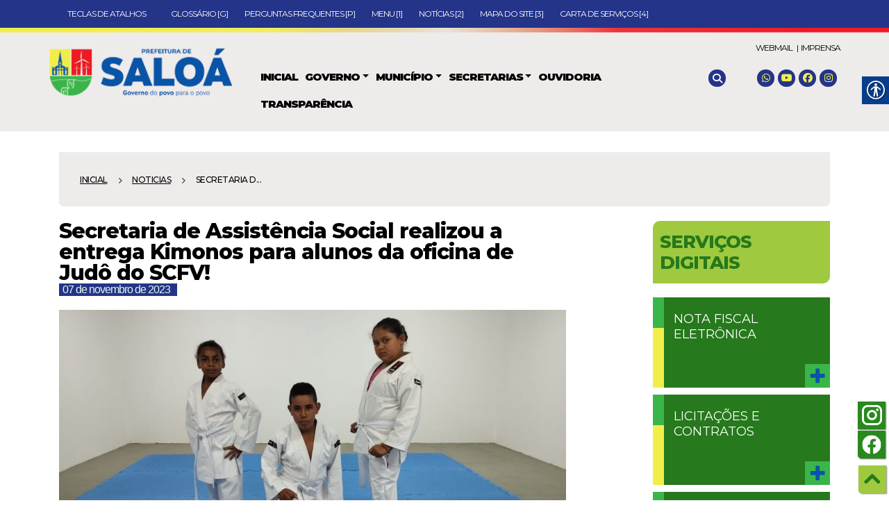

--- FILE ---
content_type: text/html; charset=UTF-8
request_url: https://saloa.pe.gov.br/secretaria-de-assistencia-social-realizou-a-entrega-kimonos-para-alunos-da-oficina-de-judo-do-scfv/
body_size: 73450
content:
<!DOCTYPE html>
<html lang="pt-br">


<head>

    <meta charset="utf-8">
    <meta http-equiv="X-UA-Compatible" content="IE=edge">

    <meta name="viewport" content="width=device-width, initial-scale=1">
    
    <meta name="description" content="Prefeitura de Saloá" />
    <!-- <meta name="author" content="Prefeitura de Saloá" /> -->

	<title>Prefeitura de Saloá   Secretaria de Assistência Social realizou a entrega Kimonos para alunos da oficina de Judô do SCFV!</title>

    <!-- reset for css -->
    <!-- <link rel="stylesheet" href="<//?php bloginfo('stylesheet_directory'); ?>/css/reset.css"> -->

    <!-- Bootstrap Core CSS -->
    <link rel="stylesheet" href="https://cdn.jsdelivr.net/npm/bootstrap@4.6.2/dist/css/bootstrap.min.css" integrity="sha384-xOolHFLEh07PJGoPkLv1IbcEPTNtaed2xpHsD9ESMhqIYd0nLMwNLD69Npy4HI+N" crossorigin="anonymous">

    <style type="text/css">
        @import url( https://saloa.pe.gov.br/v2/wp-content/themes/w3-marcia-pmsaloa-25/style.css ); 
    </style>

    <!-- my css -->
    <link rel="stylesheet" href="https://saloa.pe.gov.br/v2/wp-content/themes/w3-marcia-pmsaloa-25/css/marcita.css">

    <!-- font awesome -->
    <link href="https://cdnjs.cloudflare.com/ajax/libs/font-awesome/6.5.0/css/all.min.css" rel="stylesheet">
    
    <link rel="preconnect" href="https://fonts.googleapis.com">
    <link rel="preconnect" href="https://fonts.gstatic.com" crossorigin>
    <link href="https://fonts.googleapis.com/css2?family=Montserrat:ital,wght@0,100..900;1,100..900&display=swap" rel="stylesheet">


    <link rel="shortcut icon" href="https://saloa.pe.gov.br/v2/wp-content/themes/w3-marcia-pmsaloa-25/favicon.png" type="image/x-icon"/>




    <!-- head wp --> 
    <meta name='robots' content='max-image-preview:large' />
<link rel="alternate" type="application/rss+xml" title="Feed de comentários para Prefeitura de Saloá &raquo; Secretaria de Assistência Social realizou a entrega Kimonos para alunos da oficina de Judô do SCFV!" href="https://saloa.pe.gov.br/secretaria-de-assistencia-social-realizou-a-entrega-kimonos-para-alunos-da-oficina-de-judo-do-scfv/feed/" />
<link rel="alternate" title="oEmbed (JSON)" type="application/json+oembed" href="https://saloa.pe.gov.br/wp-json/oembed/1.0/embed?url=https%3A%2F%2Fsaloa.pe.gov.br%2Fsecretaria-de-assistencia-social-realizou-a-entrega-kimonos-para-alunos-da-oficina-de-judo-do-scfv%2F" />
<link rel="alternate" title="oEmbed (XML)" type="text/xml+oembed" href="https://saloa.pe.gov.br/wp-json/oembed/1.0/embed?url=https%3A%2F%2Fsaloa.pe.gov.br%2Fsecretaria-de-assistencia-social-realizou-a-entrega-kimonos-para-alunos-da-oficina-de-judo-do-scfv%2F&#038;format=xml" />
<style id='wp-img-auto-sizes-contain-inline-css' type='text/css'>
img:is([sizes=auto i],[sizes^="auto," i]){contain-intrinsic-size:3000px 1500px}
/*# sourceURL=wp-img-auto-sizes-contain-inline-css */
</style>
<style id='wp-emoji-styles-inline-css' type='text/css'>

	img.wp-smiley, img.emoji {
		display: inline !important;
		border: none !important;
		box-shadow: none !important;
		height: 1em !important;
		width: 1em !important;
		margin: 0 0.07em !important;
		vertical-align: -0.1em !important;
		background: none !important;
		padding: 0 !important;
	}
/*# sourceURL=wp-emoji-styles-inline-css */
</style>
<style id='wp-block-library-inline-css' type='text/css'>
:root{--wp-block-synced-color:#7a00df;--wp-block-synced-color--rgb:122,0,223;--wp-bound-block-color:var(--wp-block-synced-color);--wp-editor-canvas-background:#ddd;--wp-admin-theme-color:#007cba;--wp-admin-theme-color--rgb:0,124,186;--wp-admin-theme-color-darker-10:#006ba1;--wp-admin-theme-color-darker-10--rgb:0,107,160.5;--wp-admin-theme-color-darker-20:#005a87;--wp-admin-theme-color-darker-20--rgb:0,90,135;--wp-admin-border-width-focus:2px}@media (min-resolution:192dpi){:root{--wp-admin-border-width-focus:1.5px}}.wp-element-button{cursor:pointer}:root .has-very-light-gray-background-color{background-color:#eee}:root .has-very-dark-gray-background-color{background-color:#313131}:root .has-very-light-gray-color{color:#eee}:root .has-very-dark-gray-color{color:#313131}:root .has-vivid-green-cyan-to-vivid-cyan-blue-gradient-background{background:linear-gradient(135deg,#00d084,#0693e3)}:root .has-purple-crush-gradient-background{background:linear-gradient(135deg,#34e2e4,#4721fb 50%,#ab1dfe)}:root .has-hazy-dawn-gradient-background{background:linear-gradient(135deg,#faaca8,#dad0ec)}:root .has-subdued-olive-gradient-background{background:linear-gradient(135deg,#fafae1,#67a671)}:root .has-atomic-cream-gradient-background{background:linear-gradient(135deg,#fdd79a,#004a59)}:root .has-nightshade-gradient-background{background:linear-gradient(135deg,#330968,#31cdcf)}:root .has-midnight-gradient-background{background:linear-gradient(135deg,#020381,#2874fc)}:root{--wp--preset--font-size--normal:16px;--wp--preset--font-size--huge:42px}.has-regular-font-size{font-size:1em}.has-larger-font-size{font-size:2.625em}.has-normal-font-size{font-size:var(--wp--preset--font-size--normal)}.has-huge-font-size{font-size:var(--wp--preset--font-size--huge)}.has-text-align-center{text-align:center}.has-text-align-left{text-align:left}.has-text-align-right{text-align:right}.has-fit-text{white-space:nowrap!important}#end-resizable-editor-section{display:none}.aligncenter{clear:both}.items-justified-left{justify-content:flex-start}.items-justified-center{justify-content:center}.items-justified-right{justify-content:flex-end}.items-justified-space-between{justify-content:space-between}.screen-reader-text{border:0;clip-path:inset(50%);height:1px;margin:-1px;overflow:hidden;padding:0;position:absolute;width:1px;word-wrap:normal!important}.screen-reader-text:focus{background-color:#ddd;clip-path:none;color:#444;display:block;font-size:1em;height:auto;left:5px;line-height:normal;padding:15px 23px 14px;text-decoration:none;top:5px;width:auto;z-index:100000}html :where(.has-border-color){border-style:solid}html :where([style*=border-top-color]){border-top-style:solid}html :where([style*=border-right-color]){border-right-style:solid}html :where([style*=border-bottom-color]){border-bottom-style:solid}html :where([style*=border-left-color]){border-left-style:solid}html :where([style*=border-width]){border-style:solid}html :where([style*=border-top-width]){border-top-style:solid}html :where([style*=border-right-width]){border-right-style:solid}html :where([style*=border-bottom-width]){border-bottom-style:solid}html :where([style*=border-left-width]){border-left-style:solid}html :where(img[class*=wp-image-]){height:auto;max-width:100%}:where(figure){margin:0 0 1em}html :where(.is-position-sticky){--wp-admin--admin-bar--position-offset:var(--wp-admin--admin-bar--height,0px)}@media screen and (max-width:600px){html :where(.is-position-sticky){--wp-admin--admin-bar--position-offset:0px}}

/*# sourceURL=wp-block-library-inline-css */
</style><style id='global-styles-inline-css' type='text/css'>
:root{--wp--preset--aspect-ratio--square: 1;--wp--preset--aspect-ratio--4-3: 4/3;--wp--preset--aspect-ratio--3-4: 3/4;--wp--preset--aspect-ratio--3-2: 3/2;--wp--preset--aspect-ratio--2-3: 2/3;--wp--preset--aspect-ratio--16-9: 16/9;--wp--preset--aspect-ratio--9-16: 9/16;--wp--preset--color--black: #000000;--wp--preset--color--cyan-bluish-gray: #abb8c3;--wp--preset--color--white: #ffffff;--wp--preset--color--pale-pink: #f78da7;--wp--preset--color--vivid-red: #cf2e2e;--wp--preset--color--luminous-vivid-orange: #ff6900;--wp--preset--color--luminous-vivid-amber: #fcb900;--wp--preset--color--light-green-cyan: #7bdcb5;--wp--preset--color--vivid-green-cyan: #00d084;--wp--preset--color--pale-cyan-blue: #8ed1fc;--wp--preset--color--vivid-cyan-blue: #0693e3;--wp--preset--color--vivid-purple: #9b51e0;--wp--preset--gradient--vivid-cyan-blue-to-vivid-purple: linear-gradient(135deg,rgb(6,147,227) 0%,rgb(155,81,224) 100%);--wp--preset--gradient--light-green-cyan-to-vivid-green-cyan: linear-gradient(135deg,rgb(122,220,180) 0%,rgb(0,208,130) 100%);--wp--preset--gradient--luminous-vivid-amber-to-luminous-vivid-orange: linear-gradient(135deg,rgb(252,185,0) 0%,rgb(255,105,0) 100%);--wp--preset--gradient--luminous-vivid-orange-to-vivid-red: linear-gradient(135deg,rgb(255,105,0) 0%,rgb(207,46,46) 100%);--wp--preset--gradient--very-light-gray-to-cyan-bluish-gray: linear-gradient(135deg,rgb(238,238,238) 0%,rgb(169,184,195) 100%);--wp--preset--gradient--cool-to-warm-spectrum: linear-gradient(135deg,rgb(74,234,220) 0%,rgb(151,120,209) 20%,rgb(207,42,186) 40%,rgb(238,44,130) 60%,rgb(251,105,98) 80%,rgb(254,248,76) 100%);--wp--preset--gradient--blush-light-purple: linear-gradient(135deg,rgb(255,206,236) 0%,rgb(152,150,240) 100%);--wp--preset--gradient--blush-bordeaux: linear-gradient(135deg,rgb(254,205,165) 0%,rgb(254,45,45) 50%,rgb(107,0,62) 100%);--wp--preset--gradient--luminous-dusk: linear-gradient(135deg,rgb(255,203,112) 0%,rgb(199,81,192) 50%,rgb(65,88,208) 100%);--wp--preset--gradient--pale-ocean: linear-gradient(135deg,rgb(255,245,203) 0%,rgb(182,227,212) 50%,rgb(51,167,181) 100%);--wp--preset--gradient--electric-grass: linear-gradient(135deg,rgb(202,248,128) 0%,rgb(113,206,126) 100%);--wp--preset--gradient--midnight: linear-gradient(135deg,rgb(2,3,129) 0%,rgb(40,116,252) 100%);--wp--preset--font-size--small: 13px;--wp--preset--font-size--medium: 20px;--wp--preset--font-size--large: 36px;--wp--preset--font-size--x-large: 42px;--wp--preset--spacing--20: 0.44rem;--wp--preset--spacing--30: 0.67rem;--wp--preset--spacing--40: 1rem;--wp--preset--spacing--50: 1.5rem;--wp--preset--spacing--60: 2.25rem;--wp--preset--spacing--70: 3.38rem;--wp--preset--spacing--80: 5.06rem;--wp--preset--shadow--natural: 6px 6px 9px rgba(0, 0, 0, 0.2);--wp--preset--shadow--deep: 12px 12px 50px rgba(0, 0, 0, 0.4);--wp--preset--shadow--sharp: 6px 6px 0px rgba(0, 0, 0, 0.2);--wp--preset--shadow--outlined: 6px 6px 0px -3px rgb(255, 255, 255), 6px 6px rgb(0, 0, 0);--wp--preset--shadow--crisp: 6px 6px 0px rgb(0, 0, 0);}:where(.is-layout-flex){gap: 0.5em;}:where(.is-layout-grid){gap: 0.5em;}body .is-layout-flex{display: flex;}.is-layout-flex{flex-wrap: wrap;align-items: center;}.is-layout-flex > :is(*, div){margin: 0;}body .is-layout-grid{display: grid;}.is-layout-grid > :is(*, div){margin: 0;}:where(.wp-block-columns.is-layout-flex){gap: 2em;}:where(.wp-block-columns.is-layout-grid){gap: 2em;}:where(.wp-block-post-template.is-layout-flex){gap: 1.25em;}:where(.wp-block-post-template.is-layout-grid){gap: 1.25em;}.has-black-color{color: var(--wp--preset--color--black) !important;}.has-cyan-bluish-gray-color{color: var(--wp--preset--color--cyan-bluish-gray) !important;}.has-white-color{color: var(--wp--preset--color--white) !important;}.has-pale-pink-color{color: var(--wp--preset--color--pale-pink) !important;}.has-vivid-red-color{color: var(--wp--preset--color--vivid-red) !important;}.has-luminous-vivid-orange-color{color: var(--wp--preset--color--luminous-vivid-orange) !important;}.has-luminous-vivid-amber-color{color: var(--wp--preset--color--luminous-vivid-amber) !important;}.has-light-green-cyan-color{color: var(--wp--preset--color--light-green-cyan) !important;}.has-vivid-green-cyan-color{color: var(--wp--preset--color--vivid-green-cyan) !important;}.has-pale-cyan-blue-color{color: var(--wp--preset--color--pale-cyan-blue) !important;}.has-vivid-cyan-blue-color{color: var(--wp--preset--color--vivid-cyan-blue) !important;}.has-vivid-purple-color{color: var(--wp--preset--color--vivid-purple) !important;}.has-black-background-color{background-color: var(--wp--preset--color--black) !important;}.has-cyan-bluish-gray-background-color{background-color: var(--wp--preset--color--cyan-bluish-gray) !important;}.has-white-background-color{background-color: var(--wp--preset--color--white) !important;}.has-pale-pink-background-color{background-color: var(--wp--preset--color--pale-pink) !important;}.has-vivid-red-background-color{background-color: var(--wp--preset--color--vivid-red) !important;}.has-luminous-vivid-orange-background-color{background-color: var(--wp--preset--color--luminous-vivid-orange) !important;}.has-luminous-vivid-amber-background-color{background-color: var(--wp--preset--color--luminous-vivid-amber) !important;}.has-light-green-cyan-background-color{background-color: var(--wp--preset--color--light-green-cyan) !important;}.has-vivid-green-cyan-background-color{background-color: var(--wp--preset--color--vivid-green-cyan) !important;}.has-pale-cyan-blue-background-color{background-color: var(--wp--preset--color--pale-cyan-blue) !important;}.has-vivid-cyan-blue-background-color{background-color: var(--wp--preset--color--vivid-cyan-blue) !important;}.has-vivid-purple-background-color{background-color: var(--wp--preset--color--vivid-purple) !important;}.has-black-border-color{border-color: var(--wp--preset--color--black) !important;}.has-cyan-bluish-gray-border-color{border-color: var(--wp--preset--color--cyan-bluish-gray) !important;}.has-white-border-color{border-color: var(--wp--preset--color--white) !important;}.has-pale-pink-border-color{border-color: var(--wp--preset--color--pale-pink) !important;}.has-vivid-red-border-color{border-color: var(--wp--preset--color--vivid-red) !important;}.has-luminous-vivid-orange-border-color{border-color: var(--wp--preset--color--luminous-vivid-orange) !important;}.has-luminous-vivid-amber-border-color{border-color: var(--wp--preset--color--luminous-vivid-amber) !important;}.has-light-green-cyan-border-color{border-color: var(--wp--preset--color--light-green-cyan) !important;}.has-vivid-green-cyan-border-color{border-color: var(--wp--preset--color--vivid-green-cyan) !important;}.has-pale-cyan-blue-border-color{border-color: var(--wp--preset--color--pale-cyan-blue) !important;}.has-vivid-cyan-blue-border-color{border-color: var(--wp--preset--color--vivid-cyan-blue) !important;}.has-vivid-purple-border-color{border-color: var(--wp--preset--color--vivid-purple) !important;}.has-vivid-cyan-blue-to-vivid-purple-gradient-background{background: var(--wp--preset--gradient--vivid-cyan-blue-to-vivid-purple) !important;}.has-light-green-cyan-to-vivid-green-cyan-gradient-background{background: var(--wp--preset--gradient--light-green-cyan-to-vivid-green-cyan) !important;}.has-luminous-vivid-amber-to-luminous-vivid-orange-gradient-background{background: var(--wp--preset--gradient--luminous-vivid-amber-to-luminous-vivid-orange) !important;}.has-luminous-vivid-orange-to-vivid-red-gradient-background{background: var(--wp--preset--gradient--luminous-vivid-orange-to-vivid-red) !important;}.has-very-light-gray-to-cyan-bluish-gray-gradient-background{background: var(--wp--preset--gradient--very-light-gray-to-cyan-bluish-gray) !important;}.has-cool-to-warm-spectrum-gradient-background{background: var(--wp--preset--gradient--cool-to-warm-spectrum) !important;}.has-blush-light-purple-gradient-background{background: var(--wp--preset--gradient--blush-light-purple) !important;}.has-blush-bordeaux-gradient-background{background: var(--wp--preset--gradient--blush-bordeaux) !important;}.has-luminous-dusk-gradient-background{background: var(--wp--preset--gradient--luminous-dusk) !important;}.has-pale-ocean-gradient-background{background: var(--wp--preset--gradient--pale-ocean) !important;}.has-electric-grass-gradient-background{background: var(--wp--preset--gradient--electric-grass) !important;}.has-midnight-gradient-background{background: var(--wp--preset--gradient--midnight) !important;}.has-small-font-size{font-size: var(--wp--preset--font-size--small) !important;}.has-medium-font-size{font-size: var(--wp--preset--font-size--medium) !important;}.has-large-font-size{font-size: var(--wp--preset--font-size--large) !important;}.has-x-large-font-size{font-size: var(--wp--preset--font-size--x-large) !important;}
/*# sourceURL=global-styles-inline-css */
</style>

<style id='classic-theme-styles-inline-css' type='text/css'>
/*! This file is auto-generated */
.wp-block-button__link{color:#fff;background-color:#32373c;border-radius:9999px;box-shadow:none;text-decoration:none;padding:calc(.667em + 2px) calc(1.333em + 2px);font-size:1.125em}.wp-block-file__button{background:#32373c;color:#fff;text-decoration:none}
/*# sourceURL=/wp-includes/css/classic-themes.min.css */
</style>
<link rel='stylesheet' id='real-accessability-css' href='https://saloa.pe.gov.br/v2/wp-content/plugins/real-accessability/real-accessability.css?ver=1.0' type='text/css' media='all' />
<script type="text/javascript" src="https://saloa.pe.gov.br/v2/wp-includes/js/jquery/jquery.min.js?ver=3.7.1" id="jquery-core-js"></script>
<script type="text/javascript" src="https://saloa.pe.gov.br/v2/wp-includes/js/jquery/jquery-migrate.min.js?ver=3.4.1" id="jquery-migrate-js"></script>
<link rel="https://api.w.org/" href="https://saloa.pe.gov.br/wp-json/" /><link rel="alternate" title="JSON" type="application/json" href="https://saloa.pe.gov.br/wp-json/wp/v2/posts/27800" /><link rel="EditURI" type="application/rsd+xml" title="RSD" href="https://saloa.pe.gov.br/v2/xmlrpc.php?rsd" />

<link rel="canonical" href="https://saloa.pe.gov.br/secretaria-de-assistencia-social-realizou-a-entrega-kimonos-para-alunos-da-oficina-de-judo-do-scfv/" />
<link rel='shortlink' href='https://saloa.pe.gov.br/?p=27800' />

      
</head><!--/head-->


<body>

<div id="barraatalho">
    <div class="container">
        <div id="atalhos"> 
            <nav class="nav-barra-de-atalhos"><ul id="menu-barra-de-atalhos" class="menu-barra-de-atalhos"><li id="menu-item-35422" class="menu-item menu-item-type-custom menu-item-object-custom menu-item-35422"><a href="#">TECLAS DE ATALHOS      </a></li>
<li id="menu-item-35423" class="menu-item menu-item-type-custom menu-item-object-custom menu-item-35423"><a href="https://saloa.pe.gov.br/glossario/">Glossário [G]</a></li>
<li id="menu-item-35424" class="menu-item menu-item-type-custom menu-item-object-custom menu-item-35424"><a href="https://saloa.pe.gov.br/faq-perguntas-frequentes/">Perguntas Frequentes [P]</a></li>
<li id="menu-item-35425" class="menu-item menu-item-type-custom menu-item-object-custom menu-item-35425"><a href="#ancoramenu">Menu [1]</a></li>
<li id="menu-item-35426" class="menu-item menu-item-type-custom menu-item-object-custom menu-item-35426"><a href="https://saloa.pe.gov.br/cat/noticias/">Notícias [2]</a></li>
<li id="menu-item-35427" class="menu-item menu-item-type-custom menu-item-object-custom menu-item-35427"><a href="https://saloa.pe.gov.br/mapa-do-site/">Mapa do Site [3]</a></li>
<li id="menu-item-35428" class="menu-item menu-item-type-custom menu-item-object-custom menu-item-35428"><a href="http://app.saloa.pe.gov.br/transparenciamunicipal/frmCartaServico.aspx?ID=23&#038;e=P">Carta de Serviços [4]</a></li>
</ul></nav>        </div>

        <div class="col-md-2 box-redes-mobile">
                <div class="coluna-redes-mobile">
                    <div class="redes-mobile">
                        <span>
                            <a href="#">
                                <button data-toggle="modal" data-target="#searchModal"><i class="fa-solid fa-magnifying-glass"></i></button></a>
                        </span>
                        <a href='https://www.instagram.com/prefeituradesaloa/' target='_blank'><i class='fa-brands fa-instagram'></i></a><a href='https://www.facebook.com/prefeiturasaloa' target='_blank'><i class='fa-brands fa-facebook'></i></a><a href='#' target='_blank'><i class='fa-brands fa-youtube'></i></a><a href='#' target='_blank'><i class='fa-brands fa-whatsapp'></i></a>                    </div>
                </div>

        </div><!-- /col-md-2 -->

    </div>
</div>

<div class="barra-colorida-top">
    <div class="colorida1"><img class="img-fluid" src="https://saloa.pe.gov.br/v2/wp-content/themes/w3-marcia-pmsaloa-25/imagens/top1.png" alt="" /></div>
    <div class="colorida2"><img class="img-fluid" src="https://saloa.pe.gov.br/v2/wp-content/themes/w3-marcia-pmsaloa-25/imagens/top2.png" alt="" /></div>
</div>
<header class="header">
    <div class="top">
        <div class="container">
            <div id="boxtopo">
                <div class="row">
                    <div class="col-md-3">
                        <a href="https://saloa.pe.gov.br/"><img class="img-fluid" src="https://saloa.pe.gov.br/v2/wp-content/themes/w3-marcia-pmsaloa-25/imagens/logo.png" alt="" /></a>
                    </div><!-- /col-md-2 -->

                    <div class="col-md-7">
                        <div id="seguramenu">
                                <div id="menu" class="row">
                                    <nav class="navbar navbar-default navbar-expand-lg">
                                        <!-- <div class="container-fluid"> -->
                                            <!-- Botão Toggle -->
                                            <button class="navbar-toggle" type="button" data-toggle="collapse" data-target="#navbarSupportedContent" aria-controls="navbarSupportedContent" aria-expanded="false" aria-label="Toggle navigation">
                                                <span class="icon-bar"></span>
                                                <span class="icon-bar"></span>
                                                <span class="icon-bar"></span>
                                            </button>

                                            <!-- Menu principal -->
                                            <div id="navbarSupportedContent" class="collapse navbar-collapse"><ul id="menu-inicial" class="nav navbar-nav" itemscope itemtype="http://www.schema.org/SiteNavigationElement"><li  id="menu-item-10" class="menu-item menu-item-type-custom menu-item-object-custom menu-item-home menu-item-10 nav-item"><a itemprop="url" href="https://saloa.pe.gov.br" class="nav-link"><span itemprop="name">INICIAL</span></a></li>
<li  id="menu-item-11" class="menu-item menu-item-type-custom menu-item-object-custom menu-item-has-children dropdown menu-item-11 nav-item"><a href="#" data-toggle="dropdown" aria-expanded="false" class="dropdown-toggle nav-link" id="menu-item-dropdown-11"><span itemprop="name">GOVERNO</span></a>
<ul class="dropdown-menu" aria-labelledby="menu-item-dropdown-11">
	<li  id="menu-item-558" class="menu-item menu-item-type-custom menu-item-object-custom menu-item-558 nav-item"><a itemprop="url" href="https://saloa.pe.gov.br/v2/o-prefeito/" class="dropdown-item"><span itemprop="name">O Prefeito</span></a></li>
	<li  id="menu-item-559" class="menu-item menu-item-type-custom menu-item-object-custom menu-item-559 nav-item"><a itemprop="url" href="#" class="dropdown-item"><span itemprop="name">O Vice-Prefeito</span></a></li>
</ul>
</li>
<li  id="menu-item-15" class="menu-item menu-item-type-custom menu-item-object-custom menu-item-has-children dropdown menu-item-15 nav-item"><a href="#" data-toggle="dropdown" aria-expanded="false" class="dropdown-toggle nav-link" id="menu-item-dropdown-15"><span itemprop="name">MUNICÍPIO</span></a>
<ul class="dropdown-menu" aria-labelledby="menu-item-dropdown-15">
	<li  id="menu-item-533" class="menu-item menu-item-type-custom menu-item-object-custom menu-item-533 nav-item"><a itemprop="url" href="https://saloa.pe.gov.br/v2/historia-de-saloa/" class="dropdown-item"><span itemprop="name">História do Município</span></a></li>
	<li  id="menu-item-19148" class="menu-item menu-item-type-custom menu-item-object-custom menu-item-19148 nav-item"><a itemprop="url" href="https://saloa.pe.gov.br/v2/estrutura-organizacional-secretarias/" class="dropdown-item"><span itemprop="name">Estrutura Organizacional</span></a></li>
</ul>
</li>
<li  id="menu-item-17" class="menu-item menu-item-type-custom menu-item-object-custom menu-item-has-children dropdown menu-item-17 nav-item"><a href="#" data-toggle="dropdown" aria-expanded="false" class="dropdown-toggle nav-link" id="menu-item-dropdown-17"><span itemprop="name">SECRETARIAS</span></a>
<ul class="dropdown-menu" aria-labelledby="menu-item-dropdown-17">
	<li  id="menu-item-552" class="menu-item menu-item-type-custom menu-item-object-custom menu-item-552 nav-item"><a itemprop="url" href="https://saloa.pe.gov.br/v2/secretaria-de-administracao/" class="dropdown-item"><span itemprop="name">Secretaria de Administrção</span></a></li>
	<li  id="menu-item-18578" class="menu-item menu-item-type-custom menu-item-object-custom menu-item-18578 nav-item"><a itemprop="url" href="https://saloa.pe.gov.br/v2/secretaria-de-financas/" class="dropdown-item"><span itemprop="name">Secretaria de Finanças</span></a></li>
	<li  id="menu-item-18582" class="menu-item menu-item-type-custom menu-item-object-custom menu-item-18582 nav-item"><a itemprop="url" href="https://saloa.pe.gov.br/v2/secretaria-de-agricultura/" class="dropdown-item"><span itemprop="name">Secretaria de Agricultura</span></a></li>
	<li  id="menu-item-556" class="menu-item menu-item-type-custom menu-item-object-custom menu-item-556 nav-item"><a itemprop="url" href="https://saloa.pe.gov.br/v2/secretaria-de-saude/" class="dropdown-item"><span itemprop="name">Secretaria de Saúde</span></a></li>
	<li  id="menu-item-554" class="menu-item menu-item-type-custom menu-item-object-custom menu-item-554 nav-item"><a itemprop="url" href="https://saloa.pe.gov.br/v2/?page_id=18584&#038;preview=true" class="dropdown-item"><span itemprop="name">Secretaria de Educação</span></a></li>
	<li  id="menu-item-553" class="menu-item menu-item-type-custom menu-item-object-custom menu-item-553 nav-item"><a itemprop="url" href="https://saloa.pe.gov.br/v2/secretaria-de-assistencia-social/" class="dropdown-item"><span itemprop="name">Secretaria de Assistência Social</span></a></li>
	<li  id="menu-item-557" class="menu-item menu-item-type-custom menu-item-object-custom menu-item-557 nav-item"><a itemprop="url" href="https://saloa.pe.gov.br/v2/controle-interno/" class="dropdown-item"><span itemprop="name">Controle Interno</span></a></li>
	<li  id="menu-item-555" class="menu-item menu-item-type-custom menu-item-object-custom menu-item-555 nav-item"><a itemprop="url" href="https://saloa.pe.gov.br/secretaria-de-infraestrutura-e-servicos-publicos/" class="dropdown-item"><span itemprop="name">Infraestrutura e Serviços Públicos</span></a></li>
</ul>
</li>
<li  id="menu-item-18" class="menu-item menu-item-type-custom menu-item-object-custom menu-item-18 nav-item"><a target="_blank" rel="noopener noreferrer" itemprop="url" href="http://app.saloa.pe.gov.br/transparenciamunicipal/ouvidoriaMunicipal.aspx?id=23&#038;e=P" class="nav-link"><span itemprop="name">OUVIDORIA</span></a></li>
<li  id="menu-item-19" class="menu-item menu-item-type-custom menu-item-object-custom menu-item-19 nav-item"><a target="_blank" rel="noopener noreferrer" itemprop="url" href="https://router.portaltransparencia.app.br/11455714000100" class="nav-link"><span itemprop="name">TRANSPARÊNCIA</span></a></li>
</ul></div>                                        <!-- </div> -->
                                    </nav>
                                </div><!-- /menu -->
                        </div><!-- /seguramenu -->
                    </div><!-- /col-md-8 -->

                  	<div class="col-md-2">
                        <div class="coluna-redes">
                            <div class="linha-imprensa">
                                <a href="https://saloa.pe.gov.br/webmail" target="_blank" title="Acessar o Webmail">WEBMAIL &nbsp; |</a>
                                <a href="https://saloa.pe.gov.br/v2/wp-admin" target="_blank" title="Acessar Área Administrativa">IMPRENSA</a>
                            </div><!-- /linha-imprensa -->

                            <div class="redes">
                                <span>
                                    <a href="#">
                                        <button data-toggle="modal" data-target="#searchModal"><i class="fa-solid fa-magnifying-glass"></i></button></a>
                                </span>

                                <a href='https://www.instagram.com/prefeituradesaloa/' target='_blank'><i class='fa-brands fa-instagram'></i></a><a href='https://www.facebook.com/prefeiturasaloa' target='_blank'><i class='fa-brands fa-facebook'></i></a><a href='#' target='_blank'><i class='fa-brands fa-youtube'></i></a><a href='#' target='_blank'><i class='fa-brands fa-whatsapp'></i></a>

                            </div><!-- /redes -->
                        </div><!-- /coluna-redes -->

                        <!-- obs a lupa da busca esta dentro do sidebar na area adm -->
                        <!-- Modal da Busca -->
                        <div class="modal fade" id="searchModal" tabindex="-1" role="dialog" aria-labelledby="searchModalLabel" aria-hidden="true">
                            <div class="modal-dialog" role="document">
                                <div class="modal-content">
                                    <div class="modal-header">
                                        <!-- <h5 class="modal-title" id="searchModalLabel">Sua Busca Aqui</h5> -->
                                        <button type="button" class="close" data-dismiss="modal" aria-label="Fechar">
                                            <span aria-hidden="true">&times;</span>
                                        </button>
                                    </div>
                                    <div class="modal-body">
                                        <form name="form" method="get" action="https://saloa.pe.gov.br/">
                                            <input class="digitar" name="s" type="text" id="s" value="Digite sua busca aqui..." 
                                                   onfocus="if (this.value == 'Digite sua busca aqui...') {this.value = '';}" 
                                                   onblur="if (this.value == '') {this.value = 'Digite sua busca aqui...';}" />
                                            <button class="confirmar" type="submit" name="Submit" value="OK"></button>
                                        </form>
                                    </div>
                                </div><!-- /modal-content -->
                            </div><!-- /modal-dialog -->
                        </div><!-- /modal -->
                    </div><!-- /col-md-2 -->
                </div><!-- /row -->
            </div><!-- /boxtopo -->
        </div><!-- /container -->
    </div><!-- /top -->
</header>

    <div class="container">
        <div class="box-conteudo-interno">
            <div class="box-migalhas">
                <ul id="breadcrumbs" class="breadcrumbs"><li class="item-home"><a class="bread-link bread-home" href="https://saloa.pe.gov.br" title="Inicial">Inicial</a></li><li class="separator separator-home"> <i class="fa-solid fa-chevron-right"></i> </li><li class="item-cat"><a href="https://saloa.pe.gov.br/cat/noticias/">NOTICIAS</a></li><li class="separator"> <i class="fa-solid fa-chevron-right"></i> </li><li class="item-current item-27800"><span class="bread-current bread-27800" title="Secretaria de Assistência Social realizou a entrega Kimonos para alunos da oficina de Judô do SCFV!">Secretaria d...</span></li></ul>            </div>
            <div class="row">
                <div class="col-md-8">
                                            <div class="box-tit-h1-interno">
                            <h1 class="h1-interno">Secretaria de Assistência Social realizou a entrega Kimonos para alunos da oficina de Judô do SCFV!</h1>
                            <span class="box-data-item-servicos">
                                <span class="data-item-servicos">
                                    <a href="https://saloa.pe.gov.br/secretaria-de-assistencia-social-realizou-a-entrega-kimonos-para-alunos-da-oficina-de-judo-do-scfv/">07 de novembro de 2023</a>
                                </span>
                            </span>
                        </div>

                        <div class="box-texto-interno">
                            <p><img fetchpriority="high" decoding="async" class="img-fluid alignnone wp-image-27805 size-large" src="https://saloa.pe.gov.br/v2/wp-content/uploads/2023/11/WhatsApp-Image-2023-11-01-at-16.06.12-2-1024x576.jpeg" alt="" width="1024" height="576" data-wp-pid="27805" srcset="https://saloa.pe.gov.br/v2/wp-content/uploads/2023/11/WhatsApp-Image-2023-11-01-at-16.06.12-2-1024x576.jpeg 1024w, https://saloa.pe.gov.br/v2/wp-content/uploads/2023/11/WhatsApp-Image-2023-11-01-at-16.06.12-2-300x169.jpeg 300w, https://saloa.pe.gov.br/v2/wp-content/uploads/2023/11/WhatsApp-Image-2023-11-01-at-16.06.12-2-768x432.jpeg 768w, https://saloa.pe.gov.br/v2/wp-content/uploads/2023/11/WhatsApp-Image-2023-11-01-at-16.06.12-2-1536x864.jpeg 1536w, https://saloa.pe.gov.br/v2/wp-content/uploads/2023/11/WhatsApp-Image-2023-11-01-at-16.06.12-2-800x450.jpeg 800w, https://saloa.pe.gov.br/v2/wp-content/uploads/2023/11/WhatsApp-Image-2023-11-01-at-16.06.12-2-1200x675-cropped.jpeg 1200w, https://saloa.pe.gov.br/v2/wp-content/uploads/2023/11/WhatsApp-Image-2023-11-01-at-16.06.12-2.jpeg 1600w" sizes="(max-width: 1024px) 100vw, 1024px" /></p>
<p>Os participantes da oficina de Judô promovido pela Prefeitura de Saloá receberam novos uniformes para os treinos. A entrega dos kimonos aconteceu na última quarta-feira (01), no prédio do Serviço de Convivência e Fortalecimento de Vínculos (SCFV).</p>
<p><img decoding="async" class="img-fluid alignnone wp-image-27803 size-large" src="https://saloa.pe.gov.br/v2/wp-content/uploads/2023/11/WhatsApp-Image-2023-11-01-at-16.06.11-1024x576.jpeg" alt="" width="1024" height="576" data-wp-pid="27803" srcset="https://saloa.pe.gov.br/v2/wp-content/uploads/2023/11/WhatsApp-Image-2023-11-01-at-16.06.11-1024x576.jpeg 1024w, https://saloa.pe.gov.br/v2/wp-content/uploads/2023/11/WhatsApp-Image-2023-11-01-at-16.06.11-300x169.jpeg 300w, https://saloa.pe.gov.br/v2/wp-content/uploads/2023/11/WhatsApp-Image-2023-11-01-at-16.06.11-768x432.jpeg 768w, https://saloa.pe.gov.br/v2/wp-content/uploads/2023/11/WhatsApp-Image-2023-11-01-at-16.06.11-1536x864.jpeg 1536w, https://saloa.pe.gov.br/v2/wp-content/uploads/2023/11/WhatsApp-Image-2023-11-01-at-16.06.11-800x450.jpeg 800w, https://saloa.pe.gov.br/v2/wp-content/uploads/2023/11/WhatsApp-Image-2023-11-01-at-16.06.11-1200x675.jpeg 1200w, https://saloa.pe.gov.br/v2/wp-content/uploads/2023/11/WhatsApp-Image-2023-11-01-at-16.06.11.jpeg 1600w" sizes="(max-width: 1024px) 100vw, 1024px" /></p>
<p>Ofertar a inclusão social através do esporte é uma das matrizes trabalhadas nas temáticas para fortalecer vínculos comunitários e familiares. O Serviço de Convivência e Fortalecimento de Vínculos está ofertando as oficinas de judô para crianças e adolescentes que são beneficiárias do programa Bolsa Família.</p>
<p><img decoding="async" class="img-fluid alignnone wp-image-27806 size-large" src="https://saloa.pe.gov.br/v2/wp-content/uploads/2023/11/WhatsApp-Image-2023-11-01-at-16.06.12-1024x576.jpeg" alt="" width="1024" height="576" data-wp-pid="27806" srcset="https://saloa.pe.gov.br/v2/wp-content/uploads/2023/11/WhatsApp-Image-2023-11-01-at-16.06.12-1024x576.jpeg 1024w, https://saloa.pe.gov.br/v2/wp-content/uploads/2023/11/WhatsApp-Image-2023-11-01-at-16.06.12-300x169.jpeg 300w, https://saloa.pe.gov.br/v2/wp-content/uploads/2023/11/WhatsApp-Image-2023-11-01-at-16.06.12-768x432.jpeg 768w, https://saloa.pe.gov.br/v2/wp-content/uploads/2023/11/WhatsApp-Image-2023-11-01-at-16.06.12-1536x864.jpeg 1536w, https://saloa.pe.gov.br/v2/wp-content/uploads/2023/11/WhatsApp-Image-2023-11-01-at-16.06.12-800x450.jpeg 800w, https://saloa.pe.gov.br/v2/wp-content/uploads/2023/11/WhatsApp-Image-2023-11-01-at-16.06.12-1200x675.jpeg 1200w, https://saloa.pe.gov.br/v2/wp-content/uploads/2023/11/WhatsApp-Image-2023-11-01-at-16.06.12.jpeg 1600w" sizes="(max-width: 1024px) 100vw, 1024px" /></p>
<p>“Através do educador social e das técnicas de referência do CRAS montamos o planejamento das atividades que acontecem semanalmente, com oficina de judô, violão, balé, atividades voltadas para cidadania, alimentação saudável, violências, higiene, direitos e deveres, entre outras temáticas,” destaca o secretário de Assistência Social, Carlos Ouro Preto.</p>
<p><img loading="lazy" decoding="async" class="img-fluid alignnone wp-image-27802 size-large" src="https://saloa.pe.gov.br/v2/wp-content/uploads/2023/11/WhatsApp-Image-2023-11-01-at-16.06.00-1024x576.jpeg" alt="" width="1024" height="576" data-wp-pid="27802" srcset="https://saloa.pe.gov.br/v2/wp-content/uploads/2023/11/WhatsApp-Image-2023-11-01-at-16.06.00-1024x576.jpeg 1024w, https://saloa.pe.gov.br/v2/wp-content/uploads/2023/11/WhatsApp-Image-2023-11-01-at-16.06.00-300x169.jpeg 300w, https://saloa.pe.gov.br/v2/wp-content/uploads/2023/11/WhatsApp-Image-2023-11-01-at-16.06.00-768x432.jpeg 768w, https://saloa.pe.gov.br/v2/wp-content/uploads/2023/11/WhatsApp-Image-2023-11-01-at-16.06.00-1536x864.jpeg 1536w, https://saloa.pe.gov.br/v2/wp-content/uploads/2023/11/WhatsApp-Image-2023-11-01-at-16.06.00-800x450.jpeg 800w, https://saloa.pe.gov.br/v2/wp-content/uploads/2023/11/WhatsApp-Image-2023-11-01-at-16.06.00-1200x675.jpeg 1200w, https://saloa.pe.gov.br/v2/wp-content/uploads/2023/11/WhatsApp-Image-2023-11-01-at-16.06.00.jpeg 1600w" sizes="auto, (max-width: 1024px) 100vw, 1024px" /></p>
<p><img loading="lazy" decoding="async" class="img-fluid alignnone wp-image-27804 size-large" src="https://saloa.pe.gov.br/v2/wp-content/uploads/2023/11/WhatsApp-Image-2023-11-01-at-16.06.12-1-1024x576.jpeg" alt="" width="1024" height="576" data-wp-pid="27804" srcset="https://saloa.pe.gov.br/v2/wp-content/uploads/2023/11/WhatsApp-Image-2023-11-01-at-16.06.12-1-1024x576.jpeg 1024w, https://saloa.pe.gov.br/v2/wp-content/uploads/2023/11/WhatsApp-Image-2023-11-01-at-16.06.12-1-300x169.jpeg 300w, https://saloa.pe.gov.br/v2/wp-content/uploads/2023/11/WhatsApp-Image-2023-11-01-at-16.06.12-1-768x432.jpeg 768w, https://saloa.pe.gov.br/v2/wp-content/uploads/2023/11/WhatsApp-Image-2023-11-01-at-16.06.12-1-1536x864.jpeg 1536w, https://saloa.pe.gov.br/v2/wp-content/uploads/2023/11/WhatsApp-Image-2023-11-01-at-16.06.12-1-800x450.jpeg 800w, https://saloa.pe.gov.br/v2/wp-content/uploads/2023/11/WhatsApp-Image-2023-11-01-at-16.06.12-1-1200x675.jpeg 1200w, https://saloa.pe.gov.br/v2/wp-content/uploads/2023/11/WhatsApp-Image-2023-11-01-at-16.06.12-1.jpeg 1600w" sizes="auto, (max-width: 1024px) 100vw, 1024px" /></p>
<p><img loading="lazy" decoding="async" class="img-fluid alignnone wp-image-27801 size-large" src="https://saloa.pe.gov.br/v2/wp-content/uploads/2023/11/WhatsApp-Image-2023-11-01-at-16.05.41-1024x576.jpeg" alt="" width="1024" height="576" data-wp-pid="27801" srcset="https://saloa.pe.gov.br/v2/wp-content/uploads/2023/11/WhatsApp-Image-2023-11-01-at-16.05.41-1024x576.jpeg 1024w, https://saloa.pe.gov.br/v2/wp-content/uploads/2023/11/WhatsApp-Image-2023-11-01-at-16.05.41-300x169.jpeg 300w, https://saloa.pe.gov.br/v2/wp-content/uploads/2023/11/WhatsApp-Image-2023-11-01-at-16.05.41-768x432.jpeg 768w, https://saloa.pe.gov.br/v2/wp-content/uploads/2023/11/WhatsApp-Image-2023-11-01-at-16.05.41-1536x864.jpeg 1536w, https://saloa.pe.gov.br/v2/wp-content/uploads/2023/11/WhatsApp-Image-2023-11-01-at-16.05.41-800x450.jpeg 800w, https://saloa.pe.gov.br/v2/wp-content/uploads/2023/11/WhatsApp-Image-2023-11-01-at-16.05.41-1200x675.jpeg 1200w, https://saloa.pe.gov.br/v2/wp-content/uploads/2023/11/WhatsApp-Image-2023-11-01-at-16.05.41.jpeg 1600w" sizes="auto, (max-width: 1024px) 100vw, 1024px" /></p>
<p><strong>Diretoria de Comunicação de Saloá </strong></p>
                        </div>
                                    </div>
    
                <div class="col-md-1"></div>

                <!-- widget direita -->
                <div class="col-md-3">
                    <div class="widget-direita">
                            <div id="sidebar-direita">
         <div class="widget-odd widget-last widget-first widget-1 box-menu-servicos-digitais box-menu-servicos-digitais boxsider"><h2>SERVIÇOS DIGITAIS</h2><div class="menu-menu-servicos-container"><ul id="menu-menu-servicos" class="menu" itemscope itemtype="http://www.schema.org/SiteNavigationElement"><li id="menu-item-539" class="menu-item menu-item-type-custom menu-item-object-custom menu-item-539"><a target="_blank" href="http://www.saloa.ebminformatica.com/">NOTA FISCAL ELETRÔNICA</a></li>
<li id="menu-item-542" class="menu-item menu-item-type-custom menu-item-object-custom menu-item-542"><a target="_blank" href="http://app.saloa.pe.gov.br/transparenciamunicipal/retornaDadosLicitacao.aspx?ID=23&#038;e=P">LICITAÇÕES E CONTRATOS</a></li>
<li id="menu-item-35431" class="menu-item menu-item-type-custom menu-item-object-custom menu-item-35431"><a href="http://app.saloa.pe.gov.br/transparenciamunicipal/frmCartaServico.aspx?id=23&#038;e=P">CARTA DE SERVIÇOS</a></li>
<li id="menu-item-541" class="menu-item menu-item-type-custom menu-item-object-custom menu-item-541"><a href="http://app.saloa.pe.gov.br/transparenciamunicipal/ouvidoriaMunicipal.aspx?id=23&#038;e=P">OUVIDORIA MUNICIPAL</a></li>
<li id="menu-item-634" class="menu-item menu-item-type-custom menu-item-object-custom menu-item-634"><a target="_blank" href="https://it-solucoes.com/contrachequeweb/autenticaservidor.aspx?id=23">CONTRA CHEQUE ONLINE</a></li>
<li id="menu-item-537" class="menu-item menu-item-type-custom menu-item-object-custom menu-item-537"><a target="_blank" href="http://app.saloa.pe.gov.br/transparenciamunicipal/portalCovid.aspx?ID=23&#038;e=P">TRANSPARÊNCIA COVID-19</a></li>
<li id="menu-item-538" class="menu-item menu-item-type-custom menu-item-object-custom menu-item-538"><a target="_blank" href="http://app.saloa.pe.gov.br/transparenciamunicipal/ouvidoriaMunicipal.aspx?ID=23&#038;e=P">E-SIC &#8211; Sistema Eletrônico do Serviço de Informações ao Cidadão</a></li>
<li id="menu-item-540" class="menu-item menu-item-type-custom menu-item-object-custom menu-item-540"><a target="_blank" href="http://previdenciasaloa.it-solucoes.inf.br/">PORTAL DA TRANSPARÊNCIA INSTITUTO  DE PREVIDÊNCIA</a></li>
</ul></div></div>    </div><!-- //sidebar-direitas -->
                    </div>
                </div>
            </div><!-- //row -->
        </div><!-- //boxseguraconteudo -->
    </div><!-- /container -->

<div class="espaco10"> </div>
<div class="espaco10"> </div>
<div class="espaco10"> </div>

<div class="linha-relacionados">
    <div class="container">
        <div class="related-posts"><div class="box-tit-h1-interno"><h1 class="h1-interno">Talvez Goste de Ver Também</h1></div><div class="container"><div class="row mb-4"><div class="col-md-4"><div class="related-post-card"><a href="https://saloa.pe.gov.br/cci-de-saloa-comemora-35-anos-com-homenagens-e-programacao-especia/"><img src="https://saloa.pe.gov.br/v2/wp-content/uploads/2025/03/DSC_8771-300x199.jpg" alt="CCI de Saloá comemora 35 anos com homenagens e programação especia" class="img-fluid related-post-thumbnail" /><h4 class="related-post-title">CCI de Saloá comemora 35 anos com homenagens e programação especia</h4></a></div></div><div class="col-md-4"><div class="related-post-card"><a href="https://saloa.pe.gov.br/sao-joao-de-todos-os-tempos-tera-transmissao-ao-vivo-pelo-youtube-da-prefeitura-de-saloa/"><img src="https://saloa.pe.gov.br/v2/wp-content/uploads/2025/06/WhatsApp-Image-2025-06-09-at-19.29.55-240x300.jpeg" alt="São João de Todos os Tempos terá transmissão ao vivo pelo YouTube da Prefeitura de Saloá!" class="img-fluid related-post-thumbnail" /><h4 class="related-post-title">São João de Todos os Tempos terá transmissão ao vivo pelo YouTube da Prefeitura de Saloá!</h4></a></div></div><div class="col-md-4"><div class="related-post-card"><a href="https://saloa.pe.gov.br/secretaria-municipal-de-educacao-realizou-festa-das-criancas-em-todas-as-escolas-da-rede-municipal-de-ensino/"><img src="https://saloa.pe.gov.br/v2/wp-content/uploads/2022/10/Escolas-002-300x231.jpg" alt="Secretaria Municipal de Educação realizou festa das crianças em todas as escolas da rede municipal de ensino!" class="img-fluid related-post-thumbnail" /><h4 class="related-post-title">Secretaria Municipal de Educação realizou festa das crianças em todas as escolas da rede municipal de ensino!</h4></a></div></div></div></div></div>    </div>
</div>


    <!-- ***** FALE CONOSCO ***** -->
    <div class="linha-faleconosco">
        <div class="container">
            <div class="box-tit-contato">
                <div class="tit-contato">
                    <h1>FALE CONOSCO</h1>
                </div>
            </div>

            <div class="row">
                                        <div class="col-md-6">
                            <div class="box-dados-contato">
                                <p class='titendereco'><i class='fa-solid fa-building-columns'></i> PREFEITURA MUNICIPAL DE SALOÁ</p><p class='endereco'><i class='fa-solid fa-map'></i> Praça São Vicente , 43 CEP: 55350-000 – Centro Saloá / PE</p><p class='cnpj'><i class='fa-solid fa-list'></i> 11.455.714/0001-00</p><p class='tel'><i class='fa-solid fa-phone'></i> <a href='tel:(87) 99651-0139'>(87) 99651-0139</a></p><p class='email'><i class='fa-solid fa-envelope'></i> <a href='mailto:ouvidoria@saloa.pe.gov.br'>ouvidoria@saloa.pe.gov.br</a></p><p class='atendimento'><strong>Atendimento:</strong> Segunda à Sexta, a partir das 8h às 13h (exceto nos feriados)</p><p class='botao-contato-capa'><a href='http://app.saloa.pe.gov.br/transparenciaMunicipal/frmAcessoInformacao.aspx?ID=23&e=P'>PEDIDO DE INFORMAÇÃO ONLINE</a></p>                            </div>
                        </div>
                        
                <div class="col-md-6">
                                                        <div class="box-contato-dir">
                                        <div class="destaque-contato-dir"><a href='https://radardatransparencia.atricon.org.br/panel.html' target='_blank'><img src='https://saloa.pe.gov.br/v2/wp-content/uploads/2025/02/indice-transp.png' class='img-fluid' alt='Destaque Contato'></a></div><p class='botao-contato-capa'><a href='https://radardatransparencia.atricon.org.br/panel.html'>REGISTRAR UMA DEMANDA NA OUVIDORIA</a></p>                                    </div><!-- /box-contato-dir -->
                                                </div>
            </div><!-- /row -->
        </div><!-- /container -->
    </div><!-- /linha-faleconosco -->
    <!-- ******************** -->


    <!-- ***** MENU RODAPE ***** -->
        <div id="ancorarodape" class="linha-menu-rodape">
            <div class="container">
                <div class="row">
                        <div class="widget-odd widget-first widget-1 col-md-4"><h2>Acesso Rápido</h2><div class="menu-inicial-container"><ul id="menu-inicial-1" class="menu" itemscope itemtype="http://www.schema.org/SiteNavigationElement"><li class="menu-item menu-item-type-custom menu-item-object-custom menu-item-home menu-item-10"><a href="https://saloa.pe.gov.br">INICIAL</a></li>
<li class="menu-item menu-item-type-custom menu-item-object-custom menu-item-has-children menu-item-11"><a href="#">GOVERNO</a>
<ul class="sub-menu">
	<li class="menu-item menu-item-type-custom menu-item-object-custom menu-item-558"><a href="https://saloa.pe.gov.br/v2/o-prefeito/">O Prefeito</a></li>
	<li class="menu-item menu-item-type-custom menu-item-object-custom menu-item-559"><a href="#">O Vice-Prefeito</a></li>
</ul>
</li>
<li class="menu-item menu-item-type-custom menu-item-object-custom menu-item-has-children menu-item-15"><a href="https://saloa.pe.gov.br/v2/municipio/">MUNICÍPIO</a>
<ul class="sub-menu">
	<li class="menu-item menu-item-type-custom menu-item-object-custom menu-item-533"><a href="https://saloa.pe.gov.br/v2/historia-de-saloa/">História do Município</a></li>
	<li class="menu-item menu-item-type-custom menu-item-object-custom menu-item-19148"><a href="https://saloa.pe.gov.br/v2/estrutura-organizacional-secretarias/">Estrutura Organizacional</a></li>
</ul>
</li>
<li class="menu-item menu-item-type-custom menu-item-object-custom menu-item-has-children menu-item-17"><a href="#">SECRETARIAS</a>
<ul class="sub-menu">
	<li class="menu-item menu-item-type-custom menu-item-object-custom menu-item-552"><a href="https://saloa.pe.gov.br/v2/secretaria-de-administracao/">Secretaria de Administrção</a></li>
	<li class="menu-item menu-item-type-custom menu-item-object-custom menu-item-18578"><a href="https://saloa.pe.gov.br/v2/secretaria-de-financas/">Secretaria de Finanças</a></li>
	<li class="menu-item menu-item-type-custom menu-item-object-custom menu-item-18582"><a href="https://saloa.pe.gov.br/v2/secretaria-de-agricultura/">Secretaria de Agricultura</a></li>
	<li class="menu-item menu-item-type-custom menu-item-object-custom menu-item-556"><a href="https://saloa.pe.gov.br/v2/secretaria-de-saude/">Secretaria de Saúde</a></li>
	<li class="menu-item menu-item-type-custom menu-item-object-custom menu-item-554"><a href="https://saloa.pe.gov.br/v2/?page_id=18584&#038;preview=true">Secretaria de Educação</a></li>
	<li class="menu-item menu-item-type-custom menu-item-object-custom menu-item-553"><a href="https://saloa.pe.gov.br/v2/secretaria-de-assistencia-social/">Secretaria de Assistência Social</a></li>
	<li class="menu-item menu-item-type-custom menu-item-object-custom menu-item-557"><a href="https://saloa.pe.gov.br/v2/controle-interno/">Controle Interno</a></li>
	<li class="menu-item menu-item-type-custom menu-item-object-custom menu-item-555"><a href="https://saloa.pe.gov.br/secretaria-de-infraestrutura-e-servicos-publicos/">Infraestrutura e Serviços Públicos</a></li>
</ul>
</li>
<li class="menu-item menu-item-type-custom menu-item-object-custom menu-item-18"><a target="_blank" href="http://app.saloa.pe.gov.br/transparenciamunicipal/ouvidoriaMunicipal.aspx?id=23&#038;e=P">OUVIDORIA</a></li>
<li class="menu-item menu-item-type-custom menu-item-object-custom menu-item-19"><a target="_blank" href="https://router.portaltransparencia.app.br/11455714000100">TRANSPARÊNCIA</a></li>
</ul></div></div><div class="widget-even widget-2 col-md-4"><h2>Secretárias e Órgãos</h2><div class="menu-secretarias-container"><ul id="menu-secretarias" class="menu" itemscope itemtype="http://www.schema.org/SiteNavigationElement"><li id="menu-item-18676" class="menu-item menu-item-type-custom menu-item-object-custom menu-item-18676"><a href="https://saloa.pe.gov.br/v2/secretaria-de-administracao/">Secretaria de Administração</a></li>
<li id="menu-item-18677" class="menu-item menu-item-type-custom menu-item-object-custom menu-item-18677"><a href="https://saloa.pe.gov.br/v2/secretaria-de-financas/">Secretaria de Finanças</a></li>
<li id="menu-item-18678" class="menu-item menu-item-type-custom menu-item-object-custom menu-item-18678"><a href="https://saloa.pe.gov.br/v2/secretaria-de-agricultura/">Secretaria de Agricultura</a></li>
<li id="menu-item-18679" class="menu-item menu-item-type-custom menu-item-object-custom menu-item-18679"><a href="https://saloa.pe.gov.br/v2/secretaria-de-saude/">Secretaria de Saúde</a></li>
<li id="menu-item-18680" class="menu-item menu-item-type-custom menu-item-object-custom menu-item-18680"><a href="https://saloa.pe.gov.br/v2/secretaria-de-educacao/">Secretaria de Educação</a></li>
<li id="menu-item-18681" class="menu-item menu-item-type-custom menu-item-object-custom menu-item-18681"><a href="https://saloa.pe.gov.br/v2/secretaria-de-assistencia-social/">Secretaria de Assistência Social</a></li>
<li id="menu-item-18682" class="menu-item menu-item-type-custom menu-item-object-custom menu-item-18682"><a href="https://saloa.pe.gov.br/v2/controle-interno/">Controle Interno</a></li>
<li id="menu-item-18683" class="menu-item menu-item-type-custom menu-item-object-custom menu-item-18683"><a href="https://saloa.pe.gov.br/v2/#">Infra Estrutura e Serviços Públicos</a></li>
</ul></div></div><div class="widget-odd widget-3 col-md-4"><h2>Serviços Digitais</h2><div class="menu-menu-servicos-container"><ul id="menu-menu-servicos-1" class="menu" itemscope itemtype="http://www.schema.org/SiteNavigationElement"><li class="menu-item menu-item-type-custom menu-item-object-custom menu-item-539"><a target="_blank" href="http://www.saloa.ebminformatica.com/">NOTA FISCAL ELETRÔNICA</a></li>
<li class="menu-item menu-item-type-custom menu-item-object-custom menu-item-542"><a target="_blank" href="http://app.saloa.pe.gov.br/transparenciamunicipal/retornaDadosLicitacao.aspx?ID=23&#038;e=P">LICITAÇÕES E CONTRATOS</a></li>
<li class="menu-item menu-item-type-custom menu-item-object-custom menu-item-35431"><a href="http://app.saloa.pe.gov.br/transparenciamunicipal/frmCartaServico.aspx?id=23&#038;e=P">CARTA DE SERVIÇOS</a></li>
<li class="menu-item menu-item-type-custom menu-item-object-custom menu-item-541"><a href="http://app.saloa.pe.gov.br/transparenciamunicipal/ouvidoriaMunicipal.aspx?id=23&#038;e=P">OUVIDORIA MUNICIPAL</a></li>
<li class="menu-item menu-item-type-custom menu-item-object-custom menu-item-634"><a target="_blank" href="https://it-solucoes.com/contrachequeweb/autenticaservidor.aspx?id=23">CONTRA CHEQUE ONLINE</a></li>
<li class="menu-item menu-item-type-custom menu-item-object-custom menu-item-537"><a target="_blank" href="http://app.saloa.pe.gov.br/transparenciamunicipal/portalCovid.aspx?ID=23&#038;e=P">TRANSPARÊNCIA COVID-19</a></li>
<li class="menu-item menu-item-type-custom menu-item-object-custom menu-item-538"><a target="_blank" href="http://app.saloa.pe.gov.br/transparenciamunicipal/ouvidoriaMunicipal.aspx?ID=23&#038;e=P">E-SIC &#8211; Sistema Eletrônico do Serviço de Informações ao Cidadão</a></li>
<li class="menu-item menu-item-type-custom menu-item-object-custom menu-item-540"><a target="_blank" href="http://previdenciasaloa.it-solucoes.inf.br/">PORTAL DA TRANSPARÊNCIA INSTITUTO  DE PREVIDÊNCIA</a></li>
</ul></div></div><div class="widget-even widget-4 col-md-4"><h2>Utilitários</h2><div class="menu-utilitarios-rodape-container"><ul id="menu-utilitarios-rodape" class="menu" itemscope itemtype="http://www.schema.org/SiteNavigationElement"><li id="menu-item-132" class="menu-item menu-item-type-custom menu-item-object-custom menu-item-132"><a target="_blank" href="http://app.saloa.pe.gov.br/transparenciamunicipal/ouvidoriaMunicipal.aspx?id=23&#038;e=P">Ouvidoria</a></li>
<li id="menu-item-133" class="menu-item menu-item-type-custom menu-item-object-custom menu-item-133"><a href="https://saloa.pe.gov.br/v2/glossario/">Glossário</a></li>
<li id="menu-item-135" class="menu-item menu-item-type-custom menu-item-object-custom menu-item-135"><a href="https://saloa.pe.gov.br/v2/mapa-do-site/">Mapa do Site</a></li>
<li id="menu-item-550" class="menu-item menu-item-type-custom menu-item-object-custom menu-item-550"><a target="_blank" href="https://saloa.pe.gov.br/v2/perguntas-frequentes/">Perguntas Frequentes</a></li>
</ul></div></div><div class="widget-odd widget-last widget-5 col-md-4"><h2>Acessibilidade</h2><div class="menu-barra-de-atalhos-container"><ul id="menu-barra-de-atalhos-1" class="menu" itemscope itemtype="http://www.schema.org/SiteNavigationElement"><li class="menu-item menu-item-type-custom menu-item-object-custom menu-item-35422"><a href="#">TECLAS DE ATALHOS      </a></li>
<li class="menu-item menu-item-type-custom menu-item-object-custom menu-item-35423"><a href="https://saloa.pe.gov.br/glossario/">Glossário [G]</a></li>
<li class="menu-item menu-item-type-custom menu-item-object-custom menu-item-35424"><a href="https://saloa.pe.gov.br/faq-perguntas-frequentes/">Perguntas Frequentes [P]</a></li>
<li class="menu-item menu-item-type-custom menu-item-object-custom menu-item-35425"><a href="#ancoramenu">Menu [1]</a></li>
<li class="menu-item menu-item-type-custom menu-item-object-custom menu-item-35426"><a href="https://saloa.pe.gov.br/cat/noticias/">Notícias [2]</a></li>
<li class="menu-item menu-item-type-custom menu-item-object-custom menu-item-35427"><a href="https://saloa.pe.gov.br/mapa-do-site/">Mapa do Site [3]</a></li>
<li class="menu-item menu-item-type-custom menu-item-object-custom menu-item-35428"><a href="http://app.saloa.pe.gov.br/transparenciamunicipal/frmCartaServico.aspx?ID=23&#038;e=P">Carta de Serviços [4]</a></li>
</ul></div></div>                </div>
            </div><!-- /container -->
        </div><!-- /linha-menu -->
    <!-- ***************** -->

                    <span class="top2">
                        <img src="https://saloa.pe.gov.br/v2/wp-content/themes/w3-marcia-pmsaloa-25/imagens/aotopo1.png" alt="Ir para o Topo do Site" />
                    </span>
                    
                    <script>
                        document.querySelector('.top2').addEventListener('click', function() {
                            window.scrollTo({ top: 0, behavior: 'smooth' });
                        });
                    </script>


                <footer class="footer cop-por">
                    <div class="container">
                        <div class="cop  row">
                            <div class="col-md-9">
                                <span class="marcador">

                                </span>

                                2026 - Todos os Direitos Reservados - Prefeitura Municipal de Saloá - PERNAMBUCO
                            </div>


                            <div class="col-md-3">
                                <div class="por">
                                    <a href="http://w3designer.com.br/" target="_blank">Por W3D</a>
                                </div>
                            </div>   
                        </div> <!-- //cop row -->
                    </div><!-- /container -->
                </footer>


            <!-- Bootstrap -->
            <script src="https://cdn.jsdelivr.net/npm/jquery@3.5.1/dist/jquery.slim.min.js" integrity="sha384-DfXdz2htPH0lsSSs5nCTpuj/zy4C+OGpamoFVy38MVBnE+IbbVYUew+OrCXaRkfj" crossorigin="anonymous"></script>
            <script src="https://cdn.jsdelivr.net/npm/bootstrap@4.6.2/dist/js/bootstrap.bundle.min.js" integrity="sha384-Fy6S3B9q64WdZWQUiU+q4/2Lc9npb8tCaSX9FK7E8HnRr0Jz8D6OP9dO5Vg3Q9ct" crossorigin="anonymous"></script>



                    <!-- Responsividade dos vídeos - força tamanhos 100% -->
                    <script type="text/javascript">
                    jQuery(document).ready(function($) {
                        var $all_oembed_videos = $("iframe[src*='youtube'], iframe[src*='vimeo'], iframe[src*='facebook'], iframe[src*='dailymotion']");
                        $all_oembed_videos.each(function() {
                            $(this).removeAttr('height').removeAttr('width').wrap( "<div class='embed-container'></div>" );
                         });
                    });
                    </script>

                    <!-- Inclua a biblioteca jQuery -->
                    <script src="https://code.jquery.com/jquery-3.5.1.min.js"></script>

                    <!-- Script para voltar ao topo -->
                    <script type="text/javascript">
                        jQuery(document).ready(function($) {
                            $('.top2').click(function(e) {
                                e.preventDefault(); // Evita comportamento padrão do link, se for um <a>
                                $('html, body').animate({ scrollTop: 0 }, 'slow');
                            });
                        });
                    </script>

                    <!-- movimenta setas menu mobile -->
                    <script>
                    document.addEventListener("DOMContentLoaded", function () {
                        const toggleButton = document.querySelector(".navbar-toggle");
                        const menu = document.querySelector(".navbar-menu"); // Altere para o seletor correto do menu

                        toggleButton.addEventListener("click", function () {
                            this.classList.toggle("active"); // Ativa/desativa a animação
                            menu.classList.toggle("open"); // Mostra/esconde o menu
                        });
                    });
                    </script>

                    <a href="https://www.instagram.com/prefeituradesaloa/" style="background: #29891e;position:fixed;width:40px;height:40px;bottom:102px;right:5px;border-radius:0px;text-align:center;font-size:15px;z-index:999997;box-shadow: 1px 1px 2px #888;padding: 2px 0 0 0;" target="_blank">
                    <img src="https://saloa.pe.gov.br/v2/wp-content/themes/w3-marcia-pmsaloa-25/icones/instagram-branco.svg" width="35" height="35" alt="Fale Conosco pelo WhatsApp">
</a>

                    <a href="https://www.facebook.com/prefeiturasaloa" style="background: #29891e;position:fixed;width:40px;height:40px;bottom:60px;right:5px;border-radius:0px;text-align:center;font-size:15px;z-index:999997;box-shadow: 1px 1px 2px #888;-webkit-border-bottom-left-radius: 5px;-moz-border-radius-bottom-left: 5px;border-bottom-left-radius: 5px;" target="_blank">
<img src="https://saloa.pe.gov.br/v2/wp-content/themes/w3-marcia-pmsaloa-25/icones/facebook-branco.svg" width="40" height="40" alt="Fale Conosco pelo WhatsApp">
</a>


<script type="speculationrules">
{"prefetch":[{"source":"document","where":{"and":[{"href_matches":"/*"},{"not":{"href_matches":["/v2/wp-*.php","/v2/wp-admin/*","/v2/wp-content/uploads/*","/v2/wp-content/*","/v2/wp-content/plugins/*","/v2/wp-content/themes/w3-marcia-pmsaloa-25/*","/*\\?(.+)"]}},{"not":{"selector_matches":"a[rel~=\"nofollow\"]"}},{"not":{"selector_matches":".no-prefetch, .no-prefetch a"}}]},"eagerness":"conservative"}]}
</script>

	<div id="real-accessability">
		<a href="#" id="real-accessability-btn"><i class="real-accessability-loading"></i><i class="real-accessability-icon"></i></a>
		<ul>
			<li><a href="#" id="real-accessability-biggerFont">Aumentar fonte</a></li>
			<li><a href="#" id="real-accessability-smallerFont">Diminuir fonte</a></li>
			<li><a href="#" id="real-accessability-grayscale" class="real-accessability-effect">Preto e branco</a></li>
			<li><a href="#" id="real-accessability-invert" class="real-accessability-effect">Inverter cores</a></li>
			<li><a href="#" id="real-accessability-linkHighlight">Destacar links </a></li>
			<li><a href="#" id="real-accessability-regularFont">Fonte regular</a></li>
			<li><a href="#" id="real-accessability-reset">Redefinir</a></li>

		</ul>
        
        <div id="real-accessability-player">
        
            <span>Page Reader</span>
        
            <img alt="Press Enter to Read Page Content Out Loud" src="https://saloa.pe.gov.br/v2/wp-content/plugins/real-accessability/images/play-blue.gif" id="btnAccPlay" onclick="accPlayer('play')" onkeypress="if (event.keyCode==13){ accPlayer('play'); }" style="cursor:pointer">

            <img alt="Press Enter to Pause or Restart Reading Page Content Out Loud" src="https://saloa.pe.gov.br/v2/wp-content/plugins/real-accessability/images/pause-gray.gif" id="btnAccPause" onclick="accPlayer('pause')" onkeypress="if (event.keyCode==13){ accPlayer('pause'); }" style="cursor:pointer">

            <img alt="Press Enter to Stop Reading Page Content Out Loud" src="https://saloa.pe.gov.br/v2/wp-content/plugins/real-accessability/images/stop-gray.gif" id="btnAccStop" onclick="accPlayer('stop')" onkeypress="if (event.keyCode==13){ accPlayer('stop'); }" style="cursor:pointer">

            <a href="https://saloa.pe.gov.br/v2/wp-content/plugins/real-accessability/support.php" target="_blank"><img src="https://saloa.pe.gov.br/v2/wp-content/plugins/real-accessability/images/user-blue.gif" id="btnAccSupport" border="0" onClick="location.href='https://saloa.pe.gov.br/v2/wp-content/plugins/real-accessability/support.php';" alt="Screen Reader Support"></a>            
            
        </div>    
            
        
		<div id="real-accessability-copyright"><a href="#">Real Accessability</a></div>
	</div>
	<!-- Init Real Accessability Plugin -->
	<script type="text/javascript">
		jQuery( document ).ready(function() {
			jQuery.RealAccessability({
				hideOnScroll: false
			});
		});	
	<!-- /END -->
	</script>
    <script src="//code.responsivevoice.org/responsivevoice.js"></script>
    <script type="text/javascript">

	function determineEnglish() {
		var body = document.body;
		var textContent = body.textContent || body.innerText;
		var textContent = textContent.replace(/\n/g," ");
		var textContent = textContent.replace(/\r/g," ");
		var textContent = textContent.replace(/\t/g," ");
		var textContent = textContent.replace(/ /g,"");
		var textLeft = textContent.replace(/\W+/g,"");
		var oldc = textContent.length;
		var newc = textLeft.length;
		var ratio = newc/oldc;
		if(ratio>.8) {
			return "english";
		} else {
			return "other";
		}
	}



    window.accPlayerStatus = "uninit";

    if(responsiveVoice.voiceSupport() && determineEnglish()=="english") {
        var obj = document.getElementById("btnAccPlay");
        obj.style.cursor="pointer";  
    } else {
        document.getElementById("real-accessability-player").style.display="none";
    }

    if(navigator.userAgent.indexOf("OPR")!=-1) {
        document.getElementById("real-accessability-player").style.display="none";
    } 
    
    function accPlayer(btnType) {

        // TURN ALL TO GRAY

        var playObj  = document.getElementById("btnAccPlay");
        var pauseObj = document.getElementById("btnAccPause");
        var stopObj  = document.getElementById("btnAccStop");

        if(btnType=="play") {

            if(window.accPlayerStatus=="uninit") {

                // CHANGE STATUS TO PLAYING
                window.accPlayerStatus = "playing";

                // LOAD THE PAGE CONTENT ALONE
                var u = location.href;
                var s = document.createElement("script");
                s.setAttribute("type","text/javascript")
                s.src = "//508fi.org/js/speech.php?u="+encodeURIComponent(u);
                document.getElementsByTagName("head")[0].appendChild(s);

                // ASSIGN CORRECT COLORS
                playObj.src  = playObj.src.replace("blue","gray");
                stopObj.src  = stopObj.src.replace("gray","red");
                pauseObj.src = pauseObj.src.replace("gray","blue");

            } else if(window.accPlayerStatus=="playing") {

            } else if(window.accPlayerStatus=="paused") {

                // CHANGE STATUS TO PLAYING
                window.accPlayerStatus = "playing";

                // RESUME PLAYING
                responsiveVoice.resume();

                // ASSIGN CORRECT COLORS
                 playObj.src  = playObj.src.replace("blue","gray");
                 stopObj.src  = stopObj.src.replace("gray","red");
                 pauseObj.src = pauseObj.src.replace("gray","blue");

            } else if(window.accPlayerStatus=="stopped") {

                // CHANGE STATUS TO PLAYING
                window.accPlayerStatus = "playing";

                // LOAD THE PAGE CONTENT ALONE
                var u = location.href;
                var s = document.createElement("script");
                s.setAttribute("type","text/javascript")
                s.src = "//508fi.org/js/speech.php?u="+encodeURIComponent(u);
                document.getElementsByTagName("head")[0].appendChild(s);

                // ASSIGN CORRECT COLORS
                 playObj.src  = playObj.src.replace("blue","gray");
                 stopObj.src  = stopObj.src.replace("gray","red");
                 pauseObj.src = pauseObj.src.replace("gray","blue");

            } else {

            }

        } else if(btnType=="pause") {
            if(window.accPlayerStatus=="uninit") {

            } else if(window.accPlayerStatus=="playing") {

                // CHANGE STATUS TO PLAYING
                window.accPlayerStatus = "paused";

                // PAUSE READING
                responsiveVoice.pause();

                // ASSIGN CORRECT COLORS
                 playObj.src  = playObj.src.replace("gray","blue");
                 stopObj.src  = stopObj.src.replace("gray","red");
                 pauseObj.src = pauseObj.src.replace("blue","gray");

            } else if(window.accPlayerStatus=="paused") {

            } else if(window.accPlayerStatus=="stopped") {

            } else {

            }

        } else if(btnType=="stop") {

            if(window.accPlayerStatus=="uninit") {

            } else if(window.accPlayerStatus=="playing") {

                // STOP READING
                responsiveVoice.cancel();

                // ASSIGN CORRECT COLORS
                 playObj.src  = playObj.src.replace("gray","blue"); 
                 stopObj.src  = stopObj.src.replace("red","gray");
                 pauseObj.src = pauseObj.src.replace("blue","gray");

            } else if(window.accPlayerStatus=="paused") {

                // STOP READING
                responsiveVoice.cancel();

                // ASSIGN CORRECT COLORS
                 playObj.src  = playObj.src.replace("gray","blue"); 
                 stopObj.src  = stopObj.src.replace("red","gray");
                 pauseObj.src = pauseObj.src.replace("blue","gray");

            } else if(window.accPlayerStatus=="stopped") {

            } else {}
            
        } else {}

    }


    </script>         
    
    
    
    
    
    
    
    
    
    
    
    
    
    
	<script type="text/javascript" src="https://saloa.pe.gov.br/v2/wp-content/plugins/real-accessability/real-accessability.js?ver=1.0" id="real-accessability-js"></script>
<script id="wp-emoji-settings" type="application/json">
{"baseUrl":"https://s.w.org/images/core/emoji/17.0.2/72x72/","ext":".png","svgUrl":"https://s.w.org/images/core/emoji/17.0.2/svg/","svgExt":".svg","source":{"concatemoji":"https://saloa.pe.gov.br/v2/wp-includes/js/wp-emoji-release.min.js?ver=6.9"}}
</script>
<script type="module">
/* <![CDATA[ */
/*! This file is auto-generated */
const a=JSON.parse(document.getElementById("wp-emoji-settings").textContent),o=(window._wpemojiSettings=a,"wpEmojiSettingsSupports"),s=["flag","emoji"];function i(e){try{var t={supportTests:e,timestamp:(new Date).valueOf()};sessionStorage.setItem(o,JSON.stringify(t))}catch(e){}}function c(e,t,n){e.clearRect(0,0,e.canvas.width,e.canvas.height),e.fillText(t,0,0);t=new Uint32Array(e.getImageData(0,0,e.canvas.width,e.canvas.height).data);e.clearRect(0,0,e.canvas.width,e.canvas.height),e.fillText(n,0,0);const a=new Uint32Array(e.getImageData(0,0,e.canvas.width,e.canvas.height).data);return t.every((e,t)=>e===a[t])}function p(e,t){e.clearRect(0,0,e.canvas.width,e.canvas.height),e.fillText(t,0,0);var n=e.getImageData(16,16,1,1);for(let e=0;e<n.data.length;e++)if(0!==n.data[e])return!1;return!0}function u(e,t,n,a){switch(t){case"flag":return n(e,"\ud83c\udff3\ufe0f\u200d\u26a7\ufe0f","\ud83c\udff3\ufe0f\u200b\u26a7\ufe0f")?!1:!n(e,"\ud83c\udde8\ud83c\uddf6","\ud83c\udde8\u200b\ud83c\uddf6")&&!n(e,"\ud83c\udff4\udb40\udc67\udb40\udc62\udb40\udc65\udb40\udc6e\udb40\udc67\udb40\udc7f","\ud83c\udff4\u200b\udb40\udc67\u200b\udb40\udc62\u200b\udb40\udc65\u200b\udb40\udc6e\u200b\udb40\udc67\u200b\udb40\udc7f");case"emoji":return!a(e,"\ud83e\u1fac8")}return!1}function f(e,t,n,a){let r;const o=(r="undefined"!=typeof WorkerGlobalScope&&self instanceof WorkerGlobalScope?new OffscreenCanvas(300,150):document.createElement("canvas")).getContext("2d",{willReadFrequently:!0}),s=(o.textBaseline="top",o.font="600 32px Arial",{});return e.forEach(e=>{s[e]=t(o,e,n,a)}),s}function r(e){var t=document.createElement("script");t.src=e,t.defer=!0,document.head.appendChild(t)}a.supports={everything:!0,everythingExceptFlag:!0},new Promise(t=>{let n=function(){try{var e=JSON.parse(sessionStorage.getItem(o));if("object"==typeof e&&"number"==typeof e.timestamp&&(new Date).valueOf()<e.timestamp+604800&&"object"==typeof e.supportTests)return e.supportTests}catch(e){}return null}();if(!n){if("undefined"!=typeof Worker&&"undefined"!=typeof OffscreenCanvas&&"undefined"!=typeof URL&&URL.createObjectURL&&"undefined"!=typeof Blob)try{var e="postMessage("+f.toString()+"("+[JSON.stringify(s),u.toString(),c.toString(),p.toString()].join(",")+"));",a=new Blob([e],{type:"text/javascript"});const r=new Worker(URL.createObjectURL(a),{name:"wpTestEmojiSupports"});return void(r.onmessage=e=>{i(n=e.data),r.terminate(),t(n)})}catch(e){}i(n=f(s,u,c,p))}t(n)}).then(e=>{for(const n in e)a.supports[n]=e[n],a.supports.everything=a.supports.everything&&a.supports[n],"flag"!==n&&(a.supports.everythingExceptFlag=a.supports.everythingExceptFlag&&a.supports[n]);var t;a.supports.everythingExceptFlag=a.supports.everythingExceptFlag&&!a.supports.flag,a.supports.everything||((t=a.source||{}).concatemoji?r(t.concatemoji):t.wpemoji&&t.twemoji&&(r(t.twemoji),r(t.wpemoji)))});
//# sourceURL=https://saloa.pe.gov.br/v2/wp-includes/js/wp-emoji-loader.min.js
/* ]]> */
</script>




</body>
</html>

--- FILE ---
content_type: text/css
request_url: https://saloa.pe.gov.br/v2/wp-content/themes/w3-marcia-pmsaloa-25/css/marcita.css
body_size: 62815
content:
/*
 ****** MARCIA - 1.0.1 ****
 *
 ** Tema W3 PM LAGOA DE ITAENGA 2025 **
 * http://w3designer.com.br *
 *
 */
 
 body {
    margin:0;
    padding:0;
    font:16px arial, verdana, sans-serif;
    color:#000;
}

/*** Barra Atalho
                 ****/
    #barraatalho {
        min-width:100%;
        height:40px;
        float: left;
        z-index:1;
        margin:0;
        padding: 10px;
        background: #243489;
        text-align: center;
        border:solid 0px #000;

    }
    #atalhos {
        float: left;
        margin:0 auto;
        z-index:88;
        border:solid 0px red;
    }
        #atalhos ul{
            float: left;
            width:100%;
            margin:0;
            padding: 0;
            display: inline;
            border:solid 0px red;
        }
            #atalhos li {
                float: left;
                list-style:none;
                margin: 2px 12px 5px 12px;
                text-align: center;
                border:solid 0px red;
            }
            #atalhos a{
                font:bold 12px "Montserrat", serif;
                color:#fff;
                font-weight: 400;
                font-style: normal;
                display: block;
                text-transform: uppercase;
                text-decoration: none;
                letter-spacing: -1px;
                border:solid 0px blue;
            }
            #atalhos a:hover {
                color:#FEBB15 ;
                text-decoration: none;
            }
            #atalhos a span{
                font-weight: bold;
            }
                @media screen and (max-width: 801px) {
                    #atalhos {
                        display: none;
                    }
                }


    .barra-colorida-top {
        float: left;
        width: 100%;
        padding: 0 0 0 0!important;
        background: #eeebeb;
        border: solid 0px #000;
    }
    
        .colorida1 {
            float: left;
            width: 50%;
            height: 9px;
            margin: 0 0 0 0;
            padding: 0 0 0 0;
            border: solid 0px red;
        }
        .colorida2 {
            float: left;
            width: 50%;
            height: 9px;
            margin: 0 0 0 0;
            padding: 0 0 0 0;
            border: solid 0px red;
        }
            .colorida1 img {
                float: left;
                margin: 0 0 0 0!important;
                padding: 0 0 0 0!important;
                border: solid 0px red;
            }
            .colorida2 img {
                float: right;
                margin: 0 0 0 0!important;
                padding: 0 0 0 0!important;
                border: solid 0px red;
            }
            
    /*retira o box em tamanhos maiores que mobile*/
    @media screen and (min-width: 801px) {
        .box-redes-mobile {
            display: none;
        }
    }

    /*formata em tamanhos mobile*/
    @media screen and (max-width: 801px) {
            .colorida1 img,
            .colorida2 img  {
               min-height: 6px;
            }
            
        .redes-mobile {
            float:right;
            width: 100%;
            margin: -4px 0 0 0%;
            padding:0;
            text-align:right;
            color: #243489;
            border:solid 0px red;
        }

            .redes-mobile span {
                float: left;
                margin: 0 10px 0 0;
                color: #243489;
                border:solid 0px orange;
            }
            .redes-mobile button {
                background-color: transparent;
                color: #243489;
                border:solid 0px orange;
            }


            .redes-mobile a {
                display: block;
                width: 25px;
                height: 25px;
                float: right;
                font: 16px "Montserrat", serif;
                font-weight: 300;
                color: #243489;
                margin: 0 5px 0 0;
                padding: 3px 0 0 0;
                text-align: center;
                text-decoration: none;
                border-radius: 25px;
                background: #f1ee4b;
                border: solid 0px red;
            }
    }

/**********/

/*** Topo
                 ****/
    .header {
        float: left;
        min-width: 100%;
        color: #fff;
        margin: 0 0 0 0;
        padding: 10px 0 20px 0!important;
        background: #eeebeb;
        border:solid 0px red;
    }
        .top {
            float: left;
            width: 100%;
            padding: 0 0 0 0;
            border:solid 0px red;
        }
            #boxtopo {
                float: left;
                width: 100%;
                border:solid 0px yellow;
            }

            /*logo*/
            .header .col-md-3 {
                margin: 0 0 0 0;
                padding: 0 0 0 0;
                border:solid 0px red;
            }  
            .header .col-md-2 {
                margin: 0 0 0 0;
                padding: 0 0 0 0;
                border:solid 0px red;
            }  
            .header .col-md-8 {
                border:solid 0px red;
            }

    @media screen and (max-width: 801px) {
        .header {
            padding: 10px 0 5px 0!important;
            border:solid 0px red;
        }
        /*logo*/
        .header .col-md-3 {
            margin: 0 0 20px 0;
            padding: 0 0 0 30px;
            border:solid 0px red;
        } 

        .header .col-md-2 {
            text-align: center;
        }       
            .header .col-md-2 img{
                text-align: center;
                margin: 10px 0 10px 0;;
                border:solid 0px red;
            }
    }
/******/

/*** Menu principal
                 ****/
    #seguramenu {
        width: 100%;
        float: left;
        border: solid 0px red;
    }

    #menu {
        float:left;
        width:100%;
        margin:5% 0 0 0;
        padding:0;
        border:solid 0px red;
    }

    @media screen and (max-width: 801px) {


        #menu {
            margin:0 0 0 0;
            background-color: #243489;
        }

        .header .col-md-7{
           background-color: #243489;    
        }

    }

        .navbar {
          float:right;
          width:100%;
          min-height:50px!important;
          border-radius: 1px;
        }

        .navbar-default {
            width:100%;
            margin:0;
            padding:0!important;
            font: 15px "Montserrat", serif;
            font-weight: 900;
            background-color: transparent;
            border:solid 0px yellow;
        }

        .navbar-collapse {
            padding:0;  
        }
            .navbar-default .navbar-nav > li {
                float:left;
                margin:0 0 0 0!important;
                padding:0;
                border: solid 0px blue;
            }
            
            .navbar-default .navbar-nav > li > a,
            .navbar-default .navbar-nav > li > a:visited {
              color: #000;
              padding:10px 5px 10px 5px!important;
              margin:0!important;
              letter-spacing: -1px;
                    border: solid 0px red;
            }
            
            .navbar-default .navbar-nav > li > a:hover{
                color: #243489;
            }
                    .navbar-default .navbar-nav > .active > a,
                    .navbar-default .navbar-nav > .active > a:focus,
                    .navbar-default .navbar-nav > .active >a:hover {
                        color: #243489;
                        background-color: transparent;
                    }

                @media (max-width: 801px) {
                    .navbar-default .navbar-nav > li > a,
                    .navbar-default .navbar-nav > li > a:visited {
                      color: #FFF;
                      padding:10px 7px 10px 7px!important;
                      margin:0!important;
                      letter-spacing: -1px;
                      border-bottom:solid 1px #fff;
                    }
                    
                    .navbar-default .navbar-nav > li > a:hover{
                        color: #fff;
                    }
                            .navbar-default .navbar-nav > .active > a,
                            .navbar-default .navbar-nav > .active > a:focus,
                            .navbar-default .navbar-nav > .active >a:hover {
                                color: #fff;
                                background-color: transparent;
                            }
                }


                /*submenu*/
                .dropdown .sub-menu {
                    position: absolute;
                    visibility: hidden;
                }
                    .dropdown li:hover .sub-menu {
                        visibility: visible;
                    }
                    
                    .dropdown:hover .dropdown-menu {
                        display: block;
                    }
    
                 /*submenu do primeiro menu*/        
                 .navbar-default .navbar-nav > li > .dropdown-menu {
                    padding:0!important;
                    margin:0!important;
                    z-index:9999;
                    font:12px 'Montserrat' serif;
                    background-color:#243489!important;
                    -webkit-border-radius: 0px 5px 0px 5px;
                    border-radius: 0px 5px 0px 5px;
                    border:solid 0px red;
                 }
                        .navbar .navbar-nav > li > .dropdown-menu > li  {
                            width:100%;
                            float:left!important;
                        }
                    
                        .navbar .navbar-nav > li > .dropdown-menu > li > a,
                        .navbar .navbar-nav > li > .dropdown-menu > li > a:visited {
                            border-bottom:solid 1px #fff;
                            border-left:solid 7px #5ec2da;
                            padding:8px 8px 8px 8px;
                            color: #fff;
                            letter-spacing: -1px;
                        }
                        
                        .navbar .navbar-nav > li > .dropdown-menu > li > a:hover,
                        .navbar .navbar-nav > li > .dropdown-menu > li > a:focus {
                                border-left:solid 7px #243489;
                                background: #5ec2da;
                                color: #fff;
                        }
                    
                                .navbar-default .navbar-nav > .open > a,
                                .navbar-default .navbar-nav > .open > a:focus,
                                .navbar-default .navbar-nav > .open > a:hover {
                                    color: #555;
                                    background-color: transparent;
                                }

            /* Estilo do botão toggle (apenas no mobile) */
            .navbar-toggle {
                display: none;

                @media (max-width: 801px) {
                    display: flex;
                    flex-direction: column;
                    justify-content: space-between;
                    align-items: center;
                    position: absolute;
                    right: -5px;
                    top: 5px;
                    width: 40px;
                    height: 40px;
                    background-color: #fff;
                    border-radius: 3px;
                    cursor: pointer;
                    padding: 5px;
                    border: 0px solid #000;
                }
            }

            /* Estilo das barras do botão */
            .navbar-toggle .icon-bar {
                display: block;
                width: 25px;
                height: 3px;
                background-color: #243489;
                border-radius: 0px;
                transition: all 0.3s ease-in-out;
            }

            /* Alinhar melhor a posição inicial */
            .navbar-toggle .icon-bar:nth-child(1) {
                transform: translateY(6px);
            }

            .navbar-toggle .icon-bar:nth-child(3) {
                transform: translateY(-6px);
            }

            /* Quando o menu está aberto */
            .navbar-toggle.active .icon-bar:nth-child(1) {
                transform: translateY(13px) rotate(45deg);
                background-color: #243489; /* Cor diferente para indicar ação */
            }

            .navbar-toggle.active .icon-bar:nth-child(2) {
                opacity: 0; /* Some a barra do meio */
            }

            .navbar-toggle.active .icon-bar:nth-child(3) {
                transform: translateY(-13px) rotate(-45deg);
                background-color: #243489;
            }


        .coluna-redes {
            float: left;
            width: 100%;
            margin: 0 0 0 0;
            border:solid 0px red;
        }
            .linha-imprensa {
                float: right;
                width: 100%;
                text-align: right;
                border:solid 0px red;
            }
                .linha-imprensa a {
                    font: 12px "Montserrat", serif;
                    color: #000;
                    font-weight: 400;
                    letter-spacing: -1px;
                }
                
            .redes {
                float:right;
                width: 100%;
                margin: 12% 0 0 0%;
                padding:0;
                text-align:right;
                color: #f1ee4b;
                border:solid 0px red;
            }

                .redes span {
                    float: left;
                    margin: 0 10px 0 0;
                    border:solid 0px orange;
                }
                .redes button {
                    background-color: transparent;
                    color: #fff;
                    border:solid 0px orange;
                }

                .redes  a {
                    display: block;
                    width: 25px;
                    height: 25px;
                    float: right;
                   font: 14px "Montserrat", serif;
                    font-weight: 300;
                    color: #f1ee4b;
                    margin: 0 5px 0 0;
                    padding: 3px 0 0 0;
                    text-align: center;
                    text-decoration: none;
                    border-radius: 25px;
                    background: #243489;
                    border: solid 0px red;
                }

        @media screen and (max-width: 801px) {
            .coluna-redes {
                display: none;
            }
        }

/***********/


/*** Busca
                 ****/
        input.digitar {
            float:left;
            width:80%;
            height:45px;
            margin: 5px 0px 0 0;
            padding:0 10px 0 10px;
            font: 20px "Montserrat", serif;
            color:#000;
            font-weight: 700;
            background: transparent;
            border: 1px solid #e8ebed;
        }

        button.confirmar{
            float:right!important;
            width:50px;
            height:50px;
            margin: 0 0px 0 0;
            padding:0 0 0 0;
            color:transparent;
            background: url(../imagens/lupa.png) top right no-repeat;
            cursor:pointer;
            border:solid 0px #fff;
        }

       #busca input:focus{
            outline: none;
        }

        .modal {
            border: solid 0px red;
        }

        .modal-dialog {
           border: solid 0px red;  
           margin: 10% auto;
        }

        .modal-backdrop {
            background-color: #ffffff !important; /* Cor preta com 70% de opacidade */
            opacity: 0.9 !important;
        }

        .modal-title {
            font: 16px "Montserrat", serif;
            color: #29891e;
        }

            @media (max-width: 801px) {

                .redes button {
                    padding:0 0 0 25px;
                    font:15px Arial, Helvetica, sans-serif;
                    color: #fdc319;
                    background: transparent;
                    border: 0 0 0 0!important;
                }
                    #busca {
                        float:right;
                        width:100%;
                        height:55px;
                        margin:20px 5% 0 0;
                        color:#fff;
                        background: transparent!important;
                        border:solid 0px #000;
                    }
            }

/**********/

/*** Linha Destaque Capa ***
                    *****/
    .destaque-capa {
        float: left;
        width: 100%;
        border: solid 0px red;
    }
        @media (max-width: 801px) {
            .destaque-capa img {
                float: left;
                width: 100%;
                min-height: 90px;
                border: solid 0px red;
            }
    }

/**********/

/*** Linha slider ***
                    *****/

    #linha_geral_slider {
        width:100%;
        float: left;
        padding:30px 0 30px 0;
        margin:10px 0 0 0;
        background: #fff;
        border:solid 0px yellow;
    }

        @media (max-width: 801px) {
            #linha_geral_slider {
                width:100%;
                padding:0;
                margin:15px 0 0 0;
                background: #fff;
                border:solid 0px yellow;
            }
        }

    #boxlinhaslider {
        float:left;
        width:100%;
        margin:0 0 0 0;
        padding:0 0% 0 0;
        border:solid 0px red;
    }

        #linha-slider {
            float:left;
            margin:0;
            padding:0;
            border:solid 0px green;
        }
        
            #main-slider {
                float:left!important;
                width: 100%;
                border: 0px solid #000;
            }
                #main-slider img {
                  width: 100%;
                  border-radius: 10px;
                  border: 0px solid red;
                }
                
            #main-slider .carousel-indicators {
                bottom: 0.5%;
                width: 15%;
                position: absolute;
                left: 67% !important;
                display: flex;
                justify-content: right;
                align-items: right;
                border: 0px solid red;
            }

            /* Estilo dos marcadores (círculos) */
            #main-slider .carousel-indicators li {
                float: right;
                margin: 0 3px 0 0;
                background-color: #fff;
                border: 2px solid #fff;
                width: 12px;  /* Defina um tamanho adequado */
                height: 12px; /* Igual à largura para formar um círculo */
                border-radius: 50%; /* Deixa os marcadores circulares */
                cursor: pointer;
                transition: background-color 0.3s ease-in-out;
            }

            /* Marcador ativo */
            #main-slider .carousel-indicators li.active {
                background-color: #5ec2da;
                border: 2px solid #5ec2da; /* Pode manter um contorno visível */
            }

               
            @media (max-width: 801px) {
                #main-slider .carousel-indicators {
                   display: none;
                }
            }

                    
            #main-slider .carousel-caption {
                    /* Permalink - use to edit and share this gradient: https://colorzilla.com/gradient-editor/#243489+0,29891e+13,243489+13&0+0,1+100 */
                    background: linear-gradient(to bottom,  rgba(36,52,137,0) 0%,rgba(36,52,137,0.13) 13%,rgba(36,52,137,1) 100%); /* W3C, IE10+, FF16+, Chrome26+, Opera12+, Safari7+ */
                    width: 100%;
                    left:0; 
                    bottom:0;
                    text-align: left;
                    border:solid 0px red;
            }

                    #main-slider .carousel-caption {
                        width: 100%;
                        height: 410px;
                        float: left;
                        border: solid 0px red;
                    }
                        .tag-slider {
                            position: absolute;
                            top: 0;
                            font: 16px "Montserrat", serif;
                            font-weight: 700;
                            color: #243489;
                            letter-spacing: -1px;
                            text-shadow: 0 0px 0px rgba(0,0,0,.0);
                            padding: 10px 20px 10px 10px;
                            border-radius: 10px 0 0 0;
                            background: #f1ee4b;
                            border:solid 0px red;
                        }

                        .box-caption {
                            width:100%;
                            position: absolute;
                            bottom: 0;
                            padding: 0px 20px 0 30px ;
                            border:solid 0px yellow;
                        }
                            #main-slider .carousel-caption h2 {  
                              margin: 0!important;
                              padding:30px 0 50px 0;
                              margin:0px 0 0 0;
                              border:solid 0px red;
                            }
                                #main-slider .carousel-caption h2 a { 
                                    display: block;
                                    margin: 0 0 0 0; 
                                    padding:0 0 0 0!important;
                                    font: 26px "Montserrat", serif;
                                    font-weight: 900;
                                    color: #f1ee4b;
                                    letter-spacing: -1px;
                                    line-height: 26px!important;
                                    text-decoration:none;
                                    border:solid 0px red;
                                }


                        @media (max-width: 801px) {
                                /*slider*/
                                #main-slider .carousel-caption {
                                    width: 100%;
                                    height: 200px;
                                    float: left;
                                    border: solid 0px red;
                                }
                                    .tag-slider {
                                        position: absolute;
                                        top: -2px;
                                        font: 12px "Montserrat", serif;
                                        font-weight: 700;
                                        color: #fff;
                                        letter-spacing: -1px;
                                        text-shadow: 0 0px 0px rgba(0,0,0,.0);
                                        padding: 5px 15px 5px 10px;
                                        border-radius: 10px 0 0 0;
                                        background: #2BAD46;
                                        border:solid 0px red;
                                    }

                                #main-slider .carousel-caption h2 {  
                                  margin: 0!important;
                                  padding:10px 0 15px 0;
                                  margin:0px 0 0 0;
                                  border:solid 0px red;
                                }
                                    #main-slider .carousel-caption h2 a { 
                                        display: block;
                                        margin: 0 0 0 0; 
                                        padding:0 0 0 0!important;
                                        font: 18px "Montserrat", serif;
                                        font-weight: 800;
                                        color: #fff;
                                        letter-spacing: -0.5px;
                                        line-height: 16px!important;
                                        text-decoration:none;
                                        border:solid 0px red;
                                    }

                            
                            }

    .l-servicos {
        float: right;
        width: 95%;
        border:solid 0px red;
    }
        @media (max-width: 801px) {
            .l-servicos {
                float: right;
                width: 100%;
                margin: 15px 0 0 0;
                padding: 15px;
                background: #e7f6e9;
                border:solid 0px red;
            }
        }

        .tit-servicos {
            width: 100%;
            padding: 0 0 1px 0;
            background: url(../imagens/tit-servicos.png) bottom no-repeat;
            border:solid 0px red;
        }   
            .tit-servicos h2 {
                font: 20px "Montserrat", serif;
                font-weight: 900;
                color: #000;
                letter-spacing: -1px;
                padding: 0 0 3px 0;
                border-bottom: solid 0px #FFED00;
            }

            .box-menu-serv {
                width:100%;
                margin:0 0 0 0;
                text-align: left;
                border:solid 0px red;
            }

            .box-menu-serv ul {
                    margin: 0;
                    padding: 0;
                    border:solid 0px #000;
            }
                .box-menu-serv li {
                    list-style:none;
                    margin: 15px 0 0 0!important;
                    padding: 0 0 15px 0;
                    line-height: 17px;
                    border-bottom: solid 1px #243489!important;
                }
                .box-menu-serv li.num-2 {
                    border-bottom: solid 0px #243489!important;
                }
                .box-menu-serv li a{
                    color: #000;
                }
                .box-menu-serv a:hover {
                    color:#000;
                    text-decoration: none;
                }
                    span.tit-item-servicos {
                        float: left;
                        width: 100%;
                        margin: 0 0 5px 0;
                        border: solid 0px red;
                    }

                    span.box-data-item-servicos {
                        float: left;
                        width: 100%;
                        margin: 0 0 5px 0;
                        border: solid 0px red;
                    }
                        span.data-item-servicos {
                            color: #e7f6e9;
                            float: left;
                            margin: 0 0 0 0;
                            padding: 0px 10px 0px 5px;
                            background: #243489;
                            letter-spacing: -1px;
                            border: solid 0px red;
                        }
                            span.data-item-servicos a,
                            span.data-item-servicos a:hover {
                                color: #e7f6e9;
                            }

                            span.data-classe-servicos {
                            color: #e7f6e9;
                            float: left;
                            margin: 0 0 0 0;
                            padding: 0px 10px 0px 5px;
                            background: #29891e;
                            letter-spacing: -1px;
                            border: solid 0px red;
                        }
                            span.data-classe-servicos a,
                            span.data-item-servicos a:hover {
                                color: #e7f6e9;
                                text-decoration: none;
                            }
                    span.tit-item-servicos a {
                        font: 16px "Montserrat", serif;
                        font-weight: 600;
                        line-height: 17px;
                        border:solid 0px blue;
                    }
                    span.texto-item-servicos a {
                        font: 14px "Montserrat", serif;
                        font-weight: 300;
                        line-height: 14px;
                        letter-spacing: -0.5;
                        border:solid 0px blue;
                    }

        .box-ler-todos-verde {
            float: left;
            width: 100%;
            margin: 2% 0 0 0;
            border:solid 0px red;
        }
            .box-ler-todos-verde p{
                float: right;
                margin: 0 0 0 0;
                border-radius:  0 0 10px 10px;
                background: #243489;
                border: solid 0px red;
            }
                .box-ler-todos-verde p a,
                .box-ler-todos-verde p a:hover {
                    display: block;
                    padding: 10px 15px 10px 15px;
                    font: 14px "Montserrat", serif;
                    font-weight: 700;
                    color: #fff;
                    letter-spacing: -1px;
                    border: solid 0px red;
                }

/**********/


/*** Linha noticias - capa ***
                              *****/
    .linha-noticias {
        width:100%;
        float: left;
        padding:30px 0 30px 0;
        margin:10px 0 0 0;
        background: #fff;
        border:solid 0px yellow;
    }
        @media (max-width: 801px) {
            .linha-noticias {
                width:100%;
                padding:0;
                margin:15px 0 0 0;
                background: #fff;
                border:solid 0px yellow;
            }
        }

        .box-tit-noticias {
            float: left;
            width: 100%;
            border:solid 0px red;

        }
            .tit-linha-noticias {
                float: left;
                width: 38%;
                padding: 0 0 5px 0;
                background: url(../imagens/tit-servicos.png) bottom no-repeat;
                border:solid 0px red;
            }
                .tit-linha-noticias h1 {
                    font: 30px "Montserrat", serif;
                    font-weight: 900;
                    color: #243489;
                    letter-spacing: -1px;
                    line-height: 30px;
                    border:solid 0px red;
                }

        .leia-mais-noticias {
            float: right;
            width: 30%;
            margin: 3.5% 0 0 0;
            border:solid 0px orange;
        }
            .box-ler-todos-verde-escuro {
                    float: left;
                    width: 100%;
                    margin: 0 0 0 0;
                    border:solid 0px red;
                }
                    .box-ler-todos-verde-escuro p{
                        float: right;
                        margin: 0 0 0 0;
                        /*border-radius: 10px;*/
                        background: #243489;
                        border: solid 0px red;
                    }
                        .box-ler-todos-verde-escuro p a {
                            display: block;
                            padding: 10px 15px 10px 15px;
                            font: 14px "Montserrat", serif;
                            font-weight: 700;
                            color: #fff;
                            letter-spacing: -1px;
                            border: solid 0px red;
                        }

        @media (max-width: 801px) {
            .tit-linha-noticias {
                width: 100%;
                margin: 10px 0 0 0;
                border:solid 0px red;
            }
            .leia-mais-noticias {
                float: right;
                width: 100%;
                margin: 2.5% 0 0 0;
                border:solid 0px orange;
            }
        }


        /**Noticias**/
        .box-noticias {
            float: left;
            width: 100%;
            margin: 30px 0 0 0;
            border: solid 0px orange;
        }
            .box-noticias .col-md-6 {
                margin: 15px 0 15px 0;
                border: solid 0px orange;
            }
                .imagem-noticia {
                    float: left;
                    width: 40%;
                    border:solid 0px red;
                }
                .coluna-noticia {
                    float: left;
                    width: 57%;
                    margin: 0 0 0 3%;
                    border:solid 0px red;
                }
                    .tag-secret {
                        float: left;
                        width: 100%;
                        border:solid 0px red;
                    }
                        .tag-secret span {
                            float:left;
                            margin:0 0 0 0;
                            padding: 0 0 0 0;
                            font: 18px "Montserrat", serif;
                            font-weight: 400;
                            color:#000;
                            letter-spacing: -1px;
                            font-weight: 300;
                            text-transform: uppercase;
                            border:solid 0px red;
                        }  

                    .data-item-noticias {
                        float: left;
                        width: 100%;
                        border: solid 0px red;
                    }
                        .data-item-noticias span {
                            float:left;
                            margin:0 0 0 0;
                            padding:0 0 0 0;
                            font: 14px "Montserrat", serif;
                            font-weight: 700;
                            color:#000;
                            border:solid 0px red;
                        }

                    .tit-noticias {
                        float: left;
                        width: 100%;
                        margin: 10px 0 0 0;
                        border: solid 0px red;
                    } 
                        .tit-noticias h2 {
                           font: 18px "Montserrat", serif;
                           font-weight: 800;
                           color:#000;

                        }
                            .tit-noticias h2 a,
                            .tit-noticias h2 a:hover  {
                                display: block;
                               font: 18px "Montserrat", serif;
                               font-weight: 800;
                               color:#000;
                               letter-spacing: -1px;
                               line-height: 18px;
                               text-decoration: none;
                            } 


                    .linha-cinza {
                        float: left;
                        width: 100%;
                        height: 10px;
                        margin: 10px 0 0 0;
                        border-top: solid 0px red;
                    } 

            @media (max-width: 801px) {
                .imagem-noticia {
                    float: left;
                    width: 100%;
                    border:solid 0px red;
                }
                .coluna-noticia {
                    float: left;
                    width: 100%;
                    margin: 0 0 0 0;
                    border:solid 0px red;
                }
                .tag-secret {
                        margin: 5px 0 0 0;
                        border:solid 0px red;
                    }

            }
/**********/

/*** servicos digitais - capa ***
                                *****/

    .linha-servicos-digitais {
        float: left;
        width: 100%;
        padding: 40px 0 50px 0;
        background: #243489;
        border: solid 0px red;
    }
        .box-tit-servicos-digitais {
            float: left;
            width: 100%;
            border: solid 0px orange;
        }
            .tit-servicos-digitais {
                float: left;
                width: 100%;
                margin: 0 0 10px 0;
                text-align: center;
                border: solid 0px red;
            }
                .tit-servicos-digitais h1 {
                    font: 30px "Montserrat", serif;
                    font-weight: 800;
                    color: #fff;
                }

            .box-menu-servicos-digitais ul {
                float: left;
                width: 100%;
                list-style: none; /* Remove os bullets */
                padding: 0; /* Remove o recuo padrão */
                margin: 0; /* Remove a margem padrão */
                align-items: center;
                border: solid 0px red;
            }
                .box-menu-servicos-digitais ul li{
                    float: left;
                    width: 23%;
                    margin: 10px 10px 10px 10px;
                    height: 130px;
                    /*padding: 20px 20px 20px 30px; */
                    background-image: url("../imagens/borda.png")!important;
                    background-position: left;
                    background-repeat: no-repeat;
                    background-color: #0954a6;
                    border: solid 0px red;
                }
                .box-menu-servicos-digitais ul li a {
                    display: block; 
                    height: 100%;
                    font: 18px "Montserrat", serif;
                    font-weight: 400;
                    color: #fff;
                    text-decoration: none;
                    padding: 20px 20px 20px 30px; 
                    background: url(../imagens/bullet-mais.png) right bottom no-repeat;
                    border: solid 0px red;
                }

                .primeira-palavra {
                    font-weight: 900;
                }

        @media (max-width: 801px) {
                .box-menu-servicos-digitais ul li{
                    float: left;
                    width: 95%;
                    margin: 10px 10px 10px 10px;
                    height: 110px;
                    border: solid 0px red;
                }


        }
/**********/

/*** banner - capa ***
                                *****/
    .linha-banners-capa {
        float: left;
        width: 100%;
        padding: 30px 0 30px 0;
        border: solid 0px red;
    }
        .espaco10 {
            float: left;
            width: 100%;
            height: 10px;
            border: solid 0px red;
        }

/**********/

/*** FALE CONOSCO ***
                                *****/
    .linha-faleconosco {
        float: left;
        width: 100%;
        background: #243489;
        padding: 30px 0 30px 0;
        border:solid 0px red;
    }
        .box-tit-contato {
            float: left;
            width: 100%;
            padding: 0 0 0 0;
            text-align: center;
            border:solid 0px red;
        }
            .tit-contato h1 {
                font: 30px "Montserrat", serif;
                font-weight: 900;
                color: #fff;
                letter-spacing: -1px;
                line-height: 30px;
                border:solid 0px red;
            }

    .box-dados-contato {
        float: left;
        width: 100%; 
        margin: 30px 0 0 0;
        border: solid 0px red;
    }
        p.titendereco {
            float: left;
            width: 100%; 
            font: 20px "Montserrat", serif;
            font-weight: 500;
            color: #fff;
            letter-spacing: -1px;
            border: solid 0px red;
        }

        p.endereco,
        p.cnpj {
            float: left;
            width: 100%; 
            font: 16px "Montserrat", serif;
            font-weight: 500;
            color: #fff;
            letter-spacing: -1px;
            border: solid 0px red;
        }

        p.tel,
        p.email {
            float: left;
            width: 100%; 
            font: 16px "Montserrat", serif;
            font-weight: 500;
            color: #fff;
            border: solid 0px red;
        } 
            p.tel a,
            p.email a {
                color: #fff;
                text-decoration: none;
            }

        p.atendimento {
            float: left;
            width: 100%; 
            font: 18px "Montserrat", serif;
            font-weight: 500;
            color: #fff;
            border: solid 0px red;
        }

        p.botao-contato-capa {
            float: left;
            width: 100%; 
            background: #f1ee4b;
            border: solid 0px red;
        }
            p.botao-contato-capa a {
                padding: 15px;
                font: 16px "Montserrat", serif;
                font-weight: 500;
                color: #243489;
                text-align: center;
                letter-spacing: -1px;
                display: block;
                text-decoration: none;
            }

    .box-contato-dir {
        float: left;
        width: 100%; 
        margin: 20px 0 0 0;
        border: solid 0px red;
    }
        .destaque-contato-dir {
            float: right;
            width: 70%; 
            margin: 65px 0 80px 0;
            border: solid 0px red;
        }

        @media (max-width: 801px) {
            .destaque-contato-dir {
                width: 100%; 
                margin: 5px 0 10px 0;
                border: solid 0px red;
            }
        }
/**********/


/*** MENU RODAPE ***
                                *****/

    .linha-menu-rodape {
            float: left;
            width: 100%;
            background: #f1ee4b;
            padding: 40px 0 40px 0;
            border:solid 0px red;
    }
        .linha-menu-rodape .col-md-4 {
            padding-right: 40px;
            border:solid 0px red;
        }

        .linha-menu-rodape h2{
                float: left;
                width: 100%;
                font: 18px "Montserrat", serif;
                font-weight: 700;
                color: #000;
                padding: 0 0 10px 0;
                letter-spacing: -1px;
                border:solid 0px red;
        }
        
        .linha-menu-rodape ul{
            float: left;
            width: 100%;
            font: 14px "Montserrat", serif;
            font-weight: 500;
            color: #000;
            letter-spacing: -1px;
            list-style-type: square;
            padding: 0 0 0 15px;
            border:solid 0px red;
        } 
            .linha-menu-rodape ul a{
                display: block;
                font: 14px "Montserrat", serif;
                font-weight: 500;
                color: #000;
                letter-spacing: -1px;
                text-decoration: none;
                padding: 5px 0 5px 0;
                border-top:solid 1px #000;
            }
/**********/


/*** FOOTER ***
               *****/
    footer.cop-por {
        position: relative;
        z-index: 11;
        float: left;
        min-width:100%;
        float:left;
        margin: -20px 0 0 0;
        font: 13px "Montserrat", serif;
        color: #FFF;
        letter-spacing: -1px;
        background: #243489;
        border:solid 0px red;
    }

    .top2 {
        position: fixed;
        right: 4px;
        bottom: 10px;
        z-index: 9999; 
        color: #fff;
        border: none; 
        cursor: pointer; /* Indica que é clicável */
        background: #9fc93f;
        z-index:999997;
        box-shadow: 1px 1px 2px #888;
        -webkit-border-bottom-left-radius: 5px;
        -moz-border-radius-bottom-left: 5px;
        border-bottom-left-radius: 5px;
        border: solid 0px red;
    }

        .cop {
            float:left;
            width: 100%;
            min-height:60px;
            margin:3% 0 0 0;
            padding:5px 0 0 0;
            border:solid 0px blue;      
        }

            span.marcador {
                float: left;
                border:solid 0px #000;
            }

            footer.cop-por .col-md-9 {
                border: solid 0px green;
                padding: 0;
            }
            footer.cop-por .col-md-3 {
                border: solid 0px green;
                padding: 0;
            }
                .por {
                    float:right;
                    width: 100%;
                    margin: 5px 0 0 0;
                    text-align:right;
                    font: 11px "Montserrat", serif;
                    color:#000;
                    border: solid 0px yellow;
                }

                                .por  a{
                                        display: block;
                                        color: #fff;
                                    }

                                    .por  a:hover {
                                            color: #fec419;
                                            text-decoration:none;
                                        }

/**********/


/*** Interna - single ***
                        *****/
    .box-conteudo-interno {
        float: left;
        width: 100%;
        margin: 30px 0 0 0;
        border: solid 0px red;
    }

    /*migalhas*/
    .box-migalhas {
        width: 100%;
        float: left;
        margin: 0 0 1% 0;
        padding: 20px;
        background: #eeebeb;
        border-radius: 0 0 7px 7px;
        border: solid 0px red;
    }

    @media (max-width: 801px) {
        .box-migalhas {
            margin: 0 0 1% 0;
            padding: 5px;
            border: solid 0px red;
        }
    }
        #breadcrumbs{
            list-style:none;
            margin:10px 0;
            padding: 0;
            overflow:hidden;
            text-transform: uppercase;
            border: solid 0px red;
        }
            #breadcrumbs li {
                display:inline-block;
                /*vertical-align:middle;*/
                margin:0 5px 0 10px;
                padding: 0;
               font: 12px "Montserrat", serif;
                color:#000;  
                font-weight: 500; 
                letter-spacing: -0.5px; 
                border: solid 0px red;
            }
                #breadcrumbs li a {
                    font: 12px "Montserrat", serif;
                    color:#000;  
                    font-weight: 500;  
                    text-decoration: underline;
                }
                #breadcrumbs li a:hover {
                    font: 12px "Montserrat", serif;
                    color:#000;  
                    font-weight: 500;    
                    text-decoration: none;
                }

        #breadcrumbs .separator{
            font: 9px arial, helvetica, sans-serif;
            color:#333;
        }

        .box-tit-h1-interno {
            float: left;
            width: 100%;
            margin: 10px 0 0 0;
            border: solid 0px red;
        }
            .box-tit-h1-interno a {
                color:#000; 
                text-decoration: none;
                border: solid 0px red;
            }
            h1.h1-interno {
                margin: 0 0 0 0;
                padding: 0 0 0 0;
                font: 30px "Montserrat", serif;
                color:#000; 
                letter-spacing: -1px;
                line-height: 30px; 
                font-weight: 800;    
           }
        .box-texto-interno {
           float: left;
           width: 100%;
           padding: 0 0 30px 0;
           margin: 15px 0 10px 0;
           border-bottom: solid 4px #cecece;
        }
        .box-texto-interno-page {
           float: left;
           width: 100%;
           padding: 0 0 30px 0;
           margin: 15px 0 10px 0;
           border-bottom: solid 4px #cecece;
        }
            .box-texto-interno p {
                font: 18px arial, helvetica, sans-serif;
                color:#333;
                margin: 0 0 15px 0;
                padding: 0 0 0 0;
                line-height: 18px;
               border: solid 0px red;
            }
            .box-texto-interno-page p {
                font: 18px arial, helvetica, sans-serif;
                color:#333;
                margin: 0 0 15px 0;
                padding: 0 0 0 0;
                line-height: 18px;
                text-align: justify;
               border: solid 0px red;
            }
                .box-texto-interno a,
                .box-texto-interno-page a {
                    color: #29891e;
                    font-weight: bold;
                    text-decoration: underline;
                }

            /*config todas as imagens do conteudo*/
            .box-texto-interno-page img,
            .box-texto-interno img {
                /*min-width: 100%;*/
                float: left;
                margin: 0 10px 10px 0;
                border: solid 0px red;
            }

        @media (max-width: 801px) {

        }

    /*Lado direito*/
    .widget-direita {
        float: right;
        width: 100%;
        margin: 10px 0 0 0;
        border: solid 0px red;
    }
        .widget-direita h2 {
            font: 26px "Montserrat", serif;
            color: #26791c; 
            font-weight: 800;
            letter-spacing: -1px;
            line-height: 30px; 
            background: #9fc93f;
            margin: 0 0 20px 0;
            padding: 15px 0 15px 10px;
            border-radius: 10px 0 10px 0;
            border: solid 0px red;
        }

            .widget-direita .box-menu-servicos-digitais ul {
                float: left;
                width: 100%;
                list-style: none; /* Remove os bullets */
                padding: 0; /* Remove o recuo padrão */
                margin: 0; /* Remove a margem padrão */
                align-items: center;
                border: solid 0px red;
            }
                .widget-direita .box-menu-servicos-digitais ul li{
                    float: left;
                    width: 100%;
                    margin: 0 10px 10px 0;
                    height: 130px;
                    /*padding: 20px 20px 20px 30px; */
                    background-image: url("../imagens/borda.png")!important;
                    background-position: left;
                    background-repeat: no-repeat;
                    background-color: #26791c;
                    border: solid 0px red;
                }
                .widget-direita .box-menu-servicos-digitais ul li a {
                    display: block; 
                    height: 100%;
                    font: 18px "Montserrat", serif;
                    font-weight: 400;
                    color: #fff;
                    text-decoration: none;
                    padding: 20px 20px 20px 30px; 
                    background: url(../imagens/bullet-mais.png) right bottom no-repeat;
                    border: solid 0px red;
                }

        @media (max-width: 801px) {
                .widget-direita .box-menu-servicos-digitais ul li{
                    float: left;
                    width: 99%;
                    margin: 5px 0px 5px 0;
                    height: 100px;
                    border: solid 0px red;
                }
        }

        /**noticias relacionadas*/
        .linha-relacionados {
            float: left;
            width: 100%;
            background: #e7f6e9;
            border: solid 0px red;
        }

        .linha-relacionados .box-tit-h1-interno {
            margin: 0 0 20px 0;
            padding: 0 0 0 15px;
            border: solid 0px red;
        }

        /**posts relacionados**/
        .related-posts {
            float: left;
            width: 100%;
            margin: 0 0 0 0;
            padding: 50px 0 50px 0;
            border: 0px solid #000;
        }

        .related-posts h3 {
            margin-bottom: 30px;
            font-size: 24px;
            color: #333;
            text-align: center;
        }

        .related-post-card {
            background: #fff;
            border: 1px solid #ddd;
            border-radius: 8px;
            overflow: hidden;
            transition: transform 0.3s ease, box-shadow 0.3s ease;
        }

        .related-post-card:hover {
            transform: translateY(-5px);
            box-shadow: 0 4px 15px rgba(0, 0, 0, 0.1);
        }

        .related-post-thumbnail {
            width: 100%;
            height: 200px;
            object-fit: cover;
        }

        .related-post-title {
            font: 18px "Montserrat", serif;
            color: #000; 
            font-weight: 500;
            letter-spacing: -1px;
            line-height: 19px; 
            padding: 15px;
            margin: 0;
            border: solid 0px red;
        }
           .related-post-card a {
                text-decoration: none!important;
            }

           .related-post-card a:hover {
                color: #0073aa;
                text-decoration: none!important;
            }

/**********/


/*** Busca - search ***
                        *****/
    .box-termo-buscado {
        float: left;
        width: 100%;
        margin: 10px 0 20px 0;
        background: #29891e;
        padding: 15px;
        border: solid 0px red;
    }
        .box-termo-buscado {
             font: 18px "Montserrat", serif;
            color: #fff; 
            font-weight: 900;
            letter-spacing: -1.5px;
            line-height: 18px; 
        }


    /* Estilo do formulário de refinamento */
    .form-refinamento {
        margin-bottom: 30px;
        padding: 20px;
        background-color: #f9f9f9;
        border: 1px solid #ddd;
        border-radius: 8px;
    }

    .filtro-texto,
    .filtro-data {
        margin-bottom: 15px;
    }

    .filtro-texto label,
    .filtro-data label {
        display: block;
        font-weight: bold;
        margin-bottom: 5px;
    }

    .filtro-texto input[type="text"],
    .filtro-data input[type="date"] {
        width: 100%;
        padding: 8px;
        border: 1px solid #ddd;
        border-radius: 4px;
    }

    /* Layout padrão para desktop */
    .filtro-data {
        display: flex;
        gap: 15px; /* Espaço entre os campos */
        align-items: center;
    }

    /* Estilo para mobile */
    @media (max-width: 768px) {
        .filtro-data {
            display: block; /* Altera o layout para uma coluna */
        }

        .filtro-data label {
            margin-top: 10px; /* Adiciona espaço entre as labels */
        }

        .filtro-data input[type="date"] {
            margin-bottom: 10px; /* Adiciona espaço entre os campos de data */
        }
    }

    /* Estilo da área de resultados */

    /*so para as buscas de itens do menu*/
    .resultados-busca {
        float: left;
        width: 100%;
        border: solid 0px red;
        position: relative;
    }
    /*so para as buscas de post type, posts e paginas*/
    .resultados-busca2 {
        float: left;
        width: 100%;
        border: solid 0px red;
        position: relative;
    }
        .carregando::after {
            content: '';
            position: absolute;
            top: 0;
            left: 0;
            right: 0;
            bottom: 0;
            background: rgba(255, 255, 255, 0.8);
            z-index: 10;
        }

        .carregando::before {
            content: 'Carregando...';
            position: absolute;
            top: 50%;
            left: 50%;
            transform: translate(-50%, -50%);
            font-size: 18px;
            color: #0073aa;
            z-index: 11;
        }



/****************/

/*** Configurações Gerais internas ***
                                        *****/

    /*archive-avisos.php*/
    .box-tit-geral-interno-verde {
        float: left;
        width: 100%;
        margin: 10px 0 20px 0;
        background: #29891e;
        padding: 15px;
        border: solid 0px red;
    }
        .box-tit-geral-interno-verde h2 {
            font: 30px "Montserrat", serif;
            color: #fff; 
            font-weight: 900;
            letter-spacing: -1px;
            line-height: 30px; 
        }

        a.leiamais {
            font: 16px "Montserrat", serif;
            color: #000; 
            font-weight: 500;
            letter-spacing: -1px;
            background: #9fc93f;
            text-decoration: none;
            padding: 0 15px 0 15px;
        }
/********/

/*** paginacao sem plugins ***
                              ****/
        #pagination {
            float:left;
            width:100%;
            margin: 10px 0 10px 0;
            font: 16px "Montserrat", serif;
            text-transform: uppercase;
            font-weight: 700;
            border:solid 0px red;
        }
        #pagination a, #pagination .dots, #pagination .next, #pagination .prev {
            padding: 5px;
            margin: 0 2px;
            color: #fff;
            background-color: #29891e;
            text-decoration:none;
            border: 1px solid #29891e;
        }
        #pagination a:hover, #pagination .next:hover, #pagination .prev:hover {
            border: 1px solid #000;
            color: #fff;
            text-decoration:none;
            background-color: #000;
        }
        #pagination .current {
            padding: 5px;
            margin: 0 2px;
            border: 1px solid #000;
            color: #fff;
            background-color: #000;
        }
/********/



/*** paginacao sem plugins ***
                              ****/
        .box-conteudo-carta {
            float: left;
            width: 100%;
            border: solid 0px red;
        }

            .box-conteudo-carta  .navbar-collapse {
                float: left;
                width: 100%;
                border: solid 0px red;
            }

            .box-conteudo-carta .navbar-nav {
              width: 100%;
              padding: 0;
              margin: 0;
              /* Se necessário, desative o display flex do Bootstrap */
              display: block;
            }

            .box-conteudo-carta  .navbar-collapse {
                float: left;
                padding:0!important;
                margin:0!important;
                border:solid 0px green;
            }
        
      /* Estiliza os itens do menu para ficarem dois por linha */
      .box-conteudo-carta .navbar-nav > li {
          float: left;
          width: calc(50% - 15px); /* 50% da largura menos a margem */
          margin: 15px 15px 0 0;
          list-style: none;
          background: #243489;
          box-sizing: border-box;
          font: 18px "Montserrat", serif;
          text-transform: uppercase;
          font-weight: 700;
      }

    /* Remove a margem direita dos itens pares para alinhamento perfeito */
    .box-conteudo-carta .navbar-nav > li:nth-child(2n) {
      margin-right: 0;
    }

    /* Limpa os floats */
    .box-conteudo-carta .navbar-nav::after {
      content: "";
      display: table;
      clear: both;
    }
            
            .box-conteudo-carta .navbar-nav > li > a,
            .box-conteudo-carta .navbar-nav > li > a:visited   {
                display: block;
                min-height: 100px;
                color: #fff;
                padding:20px!important;
                margin:0!important;
                border-right: solid 8px #000;
            }

            /****** De 800 a baixo *****/
            @media (max-width: 801px) {

                .box-conteudo-carta .navbar-nav > li {
                  float: left;
                  width: calc(100%); /* 50% da largura menos a margem */
                  margin: 15px 15px 0 0;
                  list-style: none;
                  background: #243489;
                  box-sizing: border-box;
                  font: 18px "Montserrat", serif;
                  text-transform: uppercase;
                  font-weight: 700;
                }
                .box-conteudo-carta .navbar-nav > li > a,
                .box-conteudo-carta .navbar-nav > li > a:visited   {
                    min-height: 120px;
                }
            }

            .box-conteudo-carta .navbar-nav > li > a:hover {
                color: #fff; /*cor do texto do menu a:hover*/
                background: #3ab54a;
                border-right: solid 8px #FEBB15;
            }




/* Garante que a ul ocupe 100% do container */






/************/

--- FILE ---
content_type: text/css
request_url: https://saloa.pe.gov.br/v2/wp-content/themes/w3-marcia-pmsaloa-25/style.css
body_size: 320
content:
/*
Theme Name: MARCIA
Theme URI: http://www.saloa.pe.gov.br
Description: Esse tema faz parte do site da PREFEITURA DE SALOÁ - PERNAMBUCO</a>.
Version: 1.0.1
Author: W3D - Jorge::Calcado
Author URI: http://www.w3designer.com.br/
Tags: tema unico 2025, layout liquido, widgets, menu, podcast, slide, contato
*/

--- FILE ---
content_type: image/svg+xml
request_url: https://saloa.pe.gov.br/v2/wp-content/themes/w3-marcia-pmsaloa-25/icones/facebook-branco.svg
body_size: 699
content:
<svg width="700" height="700" viewBox="0 0 700 700" fill="none" xmlns="http://www.w3.org/2000/svg">
<g clip-path="url(#clip0_1207_89)">
<path d="M589 350C589 218.005 481.995 111 350 111C218.005 111 111 218.003 111 350C111 469.291 198.399 568.168 312.656 586.097V419.086H251.973V350H312.656V297.345C312.656 237.446 348.338 204.359 402.929 204.359C429.079 204.359 456.43 209.027 456.43 209.027V267.844H426.293C396.601 267.844 387.344 286.267 387.344 305.169V350H453.629L443.033 419.086H387.344V586.097C501.601 568.168 589 469.293 589 350Z" fill="white"/>
</g>
<defs>
<clipPath id="clip0_1207_89">
<rect width="478" height="478" fill="white" transform="translate(111 111)"/>
</clipPath>
</defs>
</svg>


--- FILE ---
content_type: image/svg+xml
request_url: https://saloa.pe.gov.br/v2/wp-content/themes/w3-marcia-pmsaloa-25/icones/instagram-branco.svg
body_size: 1866
content:
<svg width="700" height="700" viewBox="0 0 700 700" fill="none" xmlns="http://www.w3.org/2000/svg">
<path d="M228.69 58.8H472.71C565.67 58.8 641.2 134.33 641.2 227.29V471.31C641.2 515.996 623.448 558.852 591.85 590.45C560.252 622.048 517.396 639.8 472.71 639.8H228.69C135.73 639.8 60.2 564.27 60.2 471.31V227.29C60.2 182.604 77.9516 139.748 109.55 108.15C141.148 76.5516 184.004 58.8 228.69 58.8ZM222.88 116.9C195.144 116.9 168.543 127.918 148.931 147.531C129.318 167.143 118.3 193.744 118.3 221.48V477.12C118.3 534.929 165.071 581.7 222.88 581.7H478.52C506.256 581.7 532.857 570.682 552.469 551.069C572.082 531.457 583.1 504.856 583.1 477.12V221.48C583.1 163.67 536.329 116.9 478.52 116.9H222.88ZM503.213 160.475C512.843 160.475 522.079 164.301 528.889 171.111C535.699 177.921 539.525 187.157 539.525 196.787C539.525 206.418 535.699 215.654 528.889 222.464C522.079 229.274 512.843 233.1 503.213 233.1C493.582 233.1 484.346 229.274 477.536 222.464C470.726 215.654 466.9 206.418 466.9 196.787C466.9 187.157 470.726 177.921 477.536 171.111C484.346 164.301 493.582 160.475 503.213 160.475ZM350.7 204.05C389.223 204.05 426.168 219.353 453.407 246.593C480.647 273.832 495.95 310.777 495.95 349.3C495.95 387.823 480.647 424.768 453.407 452.007C426.168 479.247 389.223 494.55 350.7 494.55C312.177 494.55 275.232 479.247 247.993 452.007C220.753 424.768 205.45 387.823 205.45 349.3C205.45 310.777 220.753 273.832 247.993 246.593C275.232 219.353 312.177 204.05 350.7 204.05ZM350.7 262.15C327.586 262.15 305.419 271.332 289.076 287.676C272.732 304.019 263.55 326.186 263.55 349.3C263.55 372.414 272.732 394.581 289.076 410.924C305.419 427.268 327.586 436.45 350.7 436.45C373.814 436.45 395.981 427.268 412.324 410.924C428.668 394.581 437.85 372.414 437.85 349.3C437.85 326.186 428.668 304.019 412.324 287.676C395.981 271.332 373.814 262.15 350.7 262.15Z" fill="white"/>
</svg>
